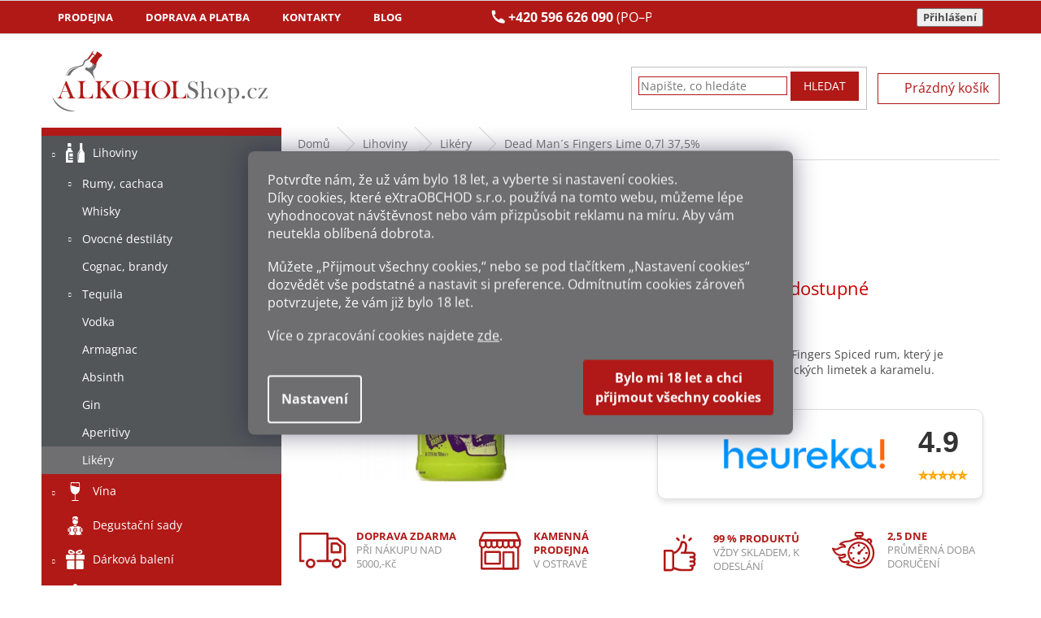

--- FILE ---
content_type: text/html; charset=utf-8
request_url: https://www.alkohol-shop.cz/dead-man-s-fingers-lime-0-7l-37-5/
body_size: 36631
content:
<!doctype html><html lang="cs" dir="ltr" class="header-background-light external-fonts-loaded"><head><meta charset="utf-8" /><meta name="viewport" content="width=device-width,initial-scale=1" /><title>Dead Man´s Fingers Lime 0,7l 37,5% - Alkohol-shop.cz</title><link rel="preconnect" href="https://cdn.myshoptet.com" /><link rel="dns-prefetch" href="https://cdn.myshoptet.com" /><link rel="preload" href="https://cdn.myshoptet.com/prj/dist/master/cms/libs/jquery/jquery-1.11.3.min.js" as="script" /><link href="https://cdn.myshoptet.com/prj/dist/master/cms/templates/frontend_templates/shared/css/font-face/open-sans.css" rel="stylesheet"><link href="https://cdn.myshoptet.com/prj/dist/master/shop/dist/font-shoptet-11.css.62c94c7785ff2cea73b2.css" rel="stylesheet"><script>
dataLayer = [];
dataLayer.push({'shoptet' : {
    "pageId": 5334,
    "pageType": "productDetail",
    "currency": "CZK",
    "currencyInfo": {
        "decimalSeparator": ",",
        "exchangeRate": 1,
        "priceDecimalPlaces": 2,
        "symbol": "K\u010d",
        "symbolLeft": 0,
        "thousandSeparator": " "
    },
    "language": "cs",
    "projectId": 453353,
    "product": {
        "id": 90327,
        "guid": "14296466-8a7f-11ec-a108-ecf4bbd49285",
        "hasVariants": false,
        "codes": [
            {
                "code": "ALKO2094"
            }
        ],
        "code": "ALKO2094",
        "name": "Dead Man\u00b4s Fingers Lime 0,7l 37,5%",
        "appendix": "",
        "weight": 1.5,
        "manufacturer": "Dead Man\u00b4s Fingers",
        "manufacturerGuid": "1EF533411D3A6FDEAFFBDA0BA3DED3EE",
        "currentCategory": "Lihoviny | Lik\u00e9ry",
        "currentCategoryGuid": "80b49be4-85e5-11ec-918d-ecf4bbcda94d",
        "defaultCategory": "Lihoviny | Lik\u00e9ry",
        "defaultCategoryGuid": "80b49be4-85e5-11ec-918d-ecf4bbcda94d",
        "currency": "CZK",
        "priceWithVat": 399
    },
    "cartInfo": {
        "id": null,
        "freeShipping": false,
        "freeShippingFrom": 5000,
        "leftToFreeGift": {
            "formattedPrice": "0 K\u010d",
            "priceLeft": 0
        },
        "freeGift": false,
        "leftToFreeShipping": {
            "priceLeft": 5000,
            "dependOnRegion": 0,
            "formattedPrice": "5 000 K\u010d"
        },
        "discountCoupon": [],
        "getNoBillingShippingPrice": {
            "withoutVat": 0,
            "vat": 0,
            "withVat": 0
        },
        "cartItems": [],
        "taxMode": "ORDINARY"
    },
    "cart": [],
    "customer": {
        "priceRatio": 1,
        "priceListId": 1,
        "groupId": null,
        "registered": false,
        "mainAccount": false
    }
}});
dataLayer.push({'cookie_consent' : {
    "marketing": "denied",
    "analytics": "denied"
}});
document.addEventListener('DOMContentLoaded', function() {
    shoptet.consent.onAccept(function(agreements) {
        if (agreements.length == 0) {
            return;
        }
        dataLayer.push({
            'cookie_consent' : {
                'marketing' : (agreements.includes(shoptet.config.cookiesConsentOptPersonalisation)
                    ? 'granted' : 'denied'),
                'analytics': (agreements.includes(shoptet.config.cookiesConsentOptAnalytics)
                    ? 'granted' : 'denied')
            },
            'event': 'cookie_consent'
        });
    });
});
</script>

<!-- Google Tag Manager -->
<script>(function(w,d,s,l,i){w[l]=w[l]||[];w[l].push({'gtm.start':
new Date().getTime(),event:'gtm.js'});var f=d.getElementsByTagName(s)[0],
j=d.createElement(s),dl=l!='dataLayer'?'&l='+l:'';j.async=true;j.src=
'https://www.googletagmanager.com/gtm.js?id='+i+dl;f.parentNode.insertBefore(j,f);
})(window,document,'script','dataLayer','GTM-KXV2D37');</script>
<!-- End Google Tag Manager -->

<meta property="og:type" content="website"><meta property="og:site_name" content="alkohol-shop.cz"><meta property="og:url" content="https://www.alkohol-shop.cz/dead-man-s-fingers-lime-0-7l-37-5/"><meta property="og:title" content="Dead Man´s Fingers Lime 0,7l 37,5% - Alkohol-shop.cz"><meta name="author" content="Alkohol-shop.cz"><meta name="web_author" content="Shoptet.cz"><meta name="dcterms.rightsHolder" content="www.alkohol-shop.cz"><meta name="robots" content="index,follow"><meta property="og:image" content="https://cdn.myshoptet.com/usr/www.alkohol-shop.cz/user/shop/big/90327-1_90327-dead-man-s-fingers-lime-0-7l-37-5.jpg?6285e4c0"><meta property="og:description" content="Dead Man´s Fingers Lime 0,7l 37,5%. Základ tvoří Dead Man's Fingers Spiced rum, který je obohacen o chuť aromatických limetek a karamelu."><meta name="description" content="Dead Man´s Fingers Lime 0,7l 37,5%. Základ tvoří Dead Man's Fingers Spiced rum, který je obohacen o chuť aromatických limetek a karamelu."><meta property="product:price:amount" content="399"><meta property="product:price:currency" content="CZK"><style>:root {--color-primary: #b11917;--color-primary-h: 1;--color-primary-s: 77%;--color-primary-l: 39%;--color-primary-hover: #b11917;--color-primary-hover-h: 1;--color-primary-hover-s: 77%;--color-primary-hover-l: 39%;--color-secondary: #6f6e70;--color-secondary-h: 270;--color-secondary-s: 1%;--color-secondary-l: 44%;--color-secondary-hover: #6f6e70;--color-secondary-hover-h: 270;--color-secondary-hover-s: 1%;--color-secondary-hover-l: 44%;--color-tertiary: #b11917;--color-tertiary-h: 1;--color-tertiary-s: 77%;--color-tertiary-l: 39%;--color-tertiary-hover: #b11917;--color-tertiary-hover-h: 1;--color-tertiary-hover-s: 77%;--color-tertiary-hover-l: 39%;--color-header-background: #ffffff;--template-font: "Open Sans";--template-headings-font: "Open Sans";--header-background-url: url("[data-uri]");--cookies-notice-background: #1A1937;--cookies-notice-color: #F8FAFB;--cookies-notice-button-hover: #f5f5f5;--cookies-notice-link-hover: #27263f;--templates-update-management-preview-mode-content: "Náhled aktualizací šablony je aktivní pro váš prohlížeč."}</style>
    
    <link href="https://cdn.myshoptet.com/prj/dist/master/shop/dist/main-11.less.fcb4a42d7bd8a71b7ee2.css" rel="stylesheet" />
        
    <script>var shoptet = shoptet || {};</script>
    <script src="https://cdn.myshoptet.com/prj/dist/master/shop/dist/main-3g-header.js.05f199e7fd2450312de2.js"></script>
<!-- User include --><!-- api 473(125) html code header -->

                <style>
                    #order-billing-methods .radio-wrapper[data-guid="44be0859-9b1f-11ed-9510-b8ca3a6063f8"]:not(.cggooglepay), #order-billing-methods .radio-wrapper[data-guid="f04e60d0-d745-11ec-8496-b8ca3a6063f8"]:not(.cgapplepay) {
                        display: none;
                    }
                </style>
                <script type="text/javascript">
                    document.addEventListener('DOMContentLoaded', function() {
                        if (getShoptetDataLayer('pageType') === 'billingAndShipping') {
                            
                try {
                    if (window.ApplePaySession && window.ApplePaySession.canMakePayments()) {
                        document.querySelector('#order-billing-methods .radio-wrapper[data-guid="f04e60d0-d745-11ec-8496-b8ca3a6063f8"]').classList.add('cgapplepay');
                    }
                } catch (err) {} 
            
                            
                const cgBaseCardPaymentMethod = {
                        type: 'CARD',
                        parameters: {
                            allowedAuthMethods: ["PAN_ONLY", "CRYPTOGRAM_3DS"],
                            allowedCardNetworks: [/*"AMEX", "DISCOVER", "INTERAC", "JCB",*/ "MASTERCARD", "VISA"]
                        }
                };
                
                function cgLoadScript(src, callback)
                {
                    var s,
                        r,
                        t;
                    r = false;
                    s = document.createElement('script');
                    s.type = 'text/javascript';
                    s.src = src;
                    s.onload = s.onreadystatechange = function() {
                        if ( !r && (!this.readyState || this.readyState == 'complete') )
                        {
                            r = true;
                            callback();
                        }
                    };
                    t = document.getElementsByTagName('script')[0];
                    t.parentNode.insertBefore(s, t);
                } 
                
                function cgGetGoogleIsReadyToPayRequest() {
                    return Object.assign(
                        {},
                        {
                            apiVersion: 2,
                            apiVersionMinor: 0
                        },
                        {
                            allowedPaymentMethods: [cgBaseCardPaymentMethod]
                        }
                    );
                }

                function onCgGooglePayLoaded() {
                    let paymentsClient = new google.payments.api.PaymentsClient({environment: 'PRODUCTION'});
                    paymentsClient.isReadyToPay(cgGetGoogleIsReadyToPayRequest()).then(function(response) {
                        if (response.result) {
                            document.querySelector('#order-billing-methods .radio-wrapper[data-guid="44be0859-9b1f-11ed-9510-b8ca3a6063f8"]').classList.add('cggooglepay');	 	 	 	 	 
                        }
                    })
                    .catch(function(err) {});
                }
                
                cgLoadScript('https://pay.google.com/gp/p/js/pay.js', onCgGooglePayLoaded);
            
                        }
                    });
                </script> 
                
<!-- service 409(63) html code header -->
<style>
#filters h4{cursor:pointer;}[class~=slider-wrapper],[class~=filter-section]{padding-left:0;}#filters h4{padding-left:13.5pt;}[class~=filter-section],[class~=slider-wrapper]{padding-bottom:0 !important;}#filters h4:before{position:absolute;}#filters h4:before{left:0;}[class~=filter-section],[class~=slider-wrapper]{padding-right:0;}#filters h4{padding-bottom:9pt;}#filters h4{padding-right:13.5pt;}#filters > .slider-wrapper,[class~=slider-wrapper] > div,.filter-sections form,[class~=slider-wrapper][class~=filter-section] > div,.razeni > form{display:none;}#filters h4:before,#filters .otevreny h4:before{content:"\e911";}#filters h4{padding-top:9pt;}[class~=filter-section],[class~=slider-wrapper]{padding-top:0 !important;}[class~=filter-section]{border-top-width:0 !important;}[class~=filter-section]{border-top-style:none !important;}[class~=filter-section]{border-top-color:currentColor !important;}#filters .otevreny h4:before,#filters h4:before{font-family:shoptet;}#filters h4{position:relative;}#filters h4{margin-left:0 !important;}[class~=filter-section]{border-image:none !important;}#filters h4{margin-bottom:0 !important;}#filters h4{margin-right:0 !important;}#filters h4{margin-top:0 !important;}#filters h4{border-top-width:.0625pc;}#filters h4{border-top-style:solid;}#filters h4{border-top-color:#e0e0e0;}[class~=slider-wrapper]{max-width:none;}[class~=otevreny] form,.slider-wrapper.otevreny > div,[class~=slider-wrapper][class~=otevreny] > div,.otevreny form{display:block;}#filters h4{border-image:none;}[class~=param-filter-top]{margin-bottom:.9375pc;}[class~=otevreny] form{margin-bottom:15pt;}[class~=slider-wrapper]{color:inherit;}#filters .otevreny h4:before{-webkit-transform:rotate(180deg);}[class~=slider-wrapper],#filters h4:before{background:none;}#filters h4:before{-webkit-transform:rotate(90deg);}#filters h4:before{-moz-transform:rotate(90deg);}[class~=param-filter-top] form{display:block !important;}#filters h4:before{-o-transform:rotate(90deg);}#filters h4:before{-ms-transform:rotate(90deg);}#filters h4:before{transform:rotate(90deg);}#filters h4:before{font-size:.104166667in;}#filters .otevreny h4:before{-moz-transform:rotate(180deg);}#filters .otevreny h4:before{-o-transform:rotate(180deg);}#filters h4:before{top:36%;}#filters .otevreny h4:before{-ms-transform:rotate(180deg);}#filters h4:before{height:auto;}#filters h4:before{width:auto;}#filters .otevreny h4:before{transform:rotate(180deg);}
@media screen and (max-width: 767px) {
.param-filter-top{padding-top: 15px;}
}
#content .filters-wrapper > div:first-of-type, #footer .filters-wrapper > div:first-of-type {text-align: left;}
.template-11.one-column-body .content .filter-sections{padding-top: 15px; padding-bottom: 15px;}
</style>
<!-- project html code header -->
<link rel="stylesheet" href="https://cdn.jsdelivr.net/npm/swiper@11/swiper-bundle.min.css"/>
<link href="/user/documents/style.css?v=4" rel="stylesheet" />
<script src="https://ajax.googleapis.com/ajax/libs/jquery/3.5.1/jquery.min.js"></script>
<script src="/user/documents/script.js?v=3" type="text/javascript"></script>
<!-- do console v prohlížeči shoptet.cookie.create('debugTimestamp', 1, {days: 10}); -->
<link rel="stylesheet" href="/user/documents/msimoncic/style.css?v=1.06">

<style>
.duplicated-related-products .btn-conversion.add-to-cart-button{background:#b11917;color:#fff;border-radius:0!important;border:none;padding:7px 14px;font-size:14px;width:100%;max-width:180px;cursor:pointer;transition:.2s}.duplicated-related-products .btn-conversion.add-to-cart-button:hover{background:#333;color:#fff}.duplicated-related-products a.btn-primary{background:#333;color:#fff;border-radius:0!important;border:none;padding:7px 14px;font-size:14px;width:100%;max-width:180px;text-align:center;display:inline-block;text-decoration:none;cursor:pointer}.duplicated-related-products .btn-sm{border-radius:0!important}

.duplicated-related-products .cart-related-product {
    background: #fff;
    padding: 12px 10px;
    border: 1px solid #eee;
    border-radius: 6px;
    max-width: 260px;
    margin: 0 auto;
    display: flex;
    flex-direction: column;
    align-items: center;
    gap: 10px;
    box-sizing: border-box;
    text-align: center;
}

.duplicated-related-products .cart-related-availability {
text-align: center;
}

.cart-related-product .cart-related-info {
        align-items: center;
        display: flex;
        padding-right: 10px;
        text-align: left;
        width: 80%;
        flex-direction: column;
        gap: 18px;
        text-align: center;
    }

.duplicated-related-products .cart-related-img {
    width: 100%;
    max-width: 220px;
}

.duplicated-related-products .cart-related-img img {
    width: 100%;
    height: auto;
    border-radius: 4px;
    display: block;
}

.duplicated-related-products .cart-related-name {
    font-size: 13px;
    font-weight: 600;
    color: #000;
    text-decoration: none;
    line-height: 1.3;
    min-height: 115px;
}

.duplicated-related-products .cart-related-availability {
    font-size: 13px;
    color: #009901;
}

.duplicated-related-products .price-final {
    font-size: 16px;
    font-weight: bold;
    color: #000;
}

.duplicated-related-products .cart-related-button {
    display: flex;
    flex-direction: column;
    width: 100%;
    align-items: center;
}

.duplicated-related-products .btn {
    display: inline-block;
    background-color: #000;
    color: #fff;
    padding: 7px 14px;
    font-size: 14px;
    border-radius: 4px;
    text-decoration: none;
    cursor: pointer;
    transition: background-color 0.2s ease;
    width: 100%;
    max-width: 180px;
}

.duplicated-related-products .btn:hover {
    background-color: #333;
}

/* Swiper styling */
.swiper {
    padding-bottom: 40px;
}

.swiper-button-prev,
.swiper-button-next {
    color: #333;
}

@media(max-width:599px){.duplicated-related-products .swiper-slide{width:auto!important;display:flex;justify-content:center}.duplicated-related-products .cart-related-product{max-width:140px!important;padding:8px;gap:6px;border-radius:5px}.duplicated-related-products .cart-related-img{max-width:120px}.duplicated-related-products .cart-related-name,.duplicated-related-products .cart-related-availability{font-size:11px}.duplicated-related-products .price-final{font-size:13px}.duplicated-related-products .btn{font-size:12px;padding:5px 10px;max-width:100%}.cart-related-product .cart-related-info{width:100%;gap:8px;padding-right:0}.swiper{padding-bottom:25px}}
.swiper-button-prev, .swiper-button-next {
    color: #333;
    scale: 0.6;
    margin-top: -50px;
}


</style>


<style>

  /* KOŠÍK ZVIDITELNĚNÍ MENU LOGA HLAVIČKY + POSUN */
@media (max-width: 767px) {
    ol.cart-header {
        position: absolute;
        margin-top: -19px;
    }

.co-box.co-delivery-method h4.order-icon.order-delivery {
    position: relative;
    margin-top: 50px;
}

.co-box.co-contact-information h4 {
    margin-top: 50px; 
}

.cart-header.step-0 {
    margin-top: -39px !important;
}


.ordering-process .responsive-tools>a[data-target=navigation] {
    position: absolute;
}

    .cart-table tr {
        padding-top: 70px;
    }
    
    .site-name {
        display: block !important;
        visibility: visible !important;
        opacity: 1 !important;
    }
}
</style>

<style>

  /* DOPRAVA MOBIL EDIT */
@media (max-width: 600px) {
    #order-shipping-methods .radio-wrapper label {
        display: flex;
        flex-direction: row;
        align-items: center;
        justify-content: space-between;
        gap: 8px;
        padding: 10px;
        border-bottom: 1px solid #ddd;
    }

    #order-shipping-methods .payment-info {
        flex: 1;
        min-width: 150px;
        padding-left: 15px;
        font-size: 10pt;
    }

    #order-shipping-methods .payment-logo {
        flex: 0 0 50px;
        display: flex;
        justify-content: center;
    }

    #order-shipping-methods .payment-logo img {
        max-height: 35px;
        max-width: 60px;
        object-fit: contain;
    }

    #order-shipping-methods .payment-shipping-price {
        flex: 0 0 auto;
        font-weight: bold;
        text-align: right;
        white-space: nowrap;
    }

    #order-shipping-methods .question-tooltip {
        display: inline-flex;
        align-items: center;
        justify-content: center;
        width: 18px;
        height: 18px;
        font-size: 12px;
        margin-left: 5px;
    }
}
</style>

<style>
  
  /* PLATBY MOBIL EDIT */


@media (max-width: 600px) {
    #order-billing-methods .radio-wrapper label {
        display: flex;
        flex-direction: row;
        align-items: center;
        justify-content: space-between;
        gap: 8px;
        padding: 10px;
        border-bottom: 1px solid #ddd;
    }

    #order-billing-methods .payment-info {
        flex: 1;
        min-width: 150px;
        padding-left: 15px;
        font-size: 10pt;
    }

    #order-billing-methods .payment-logo {
        flex: 0 0 50px;
        display: flex;
        justify-content: center;
    }

    #order-billing-methods .payment-logo img {
        max-height: 35px;
        max-width: 70px;
        object-fit: contain;
    }

    #order-billing-methods .payment-shipping-price {
        flex: 0 0 auto;
        font-weight: bold;
        text-align: right;
        white-space: nowrap;
    }

    #order-billing-methods .question-tooltip {
        display: inline-flex;
        align-items: center;
        justify-content: center;
        width: 18px;
        height: 18px;
        font-size: 12px;
        margin-left: 5px;
    }
}
</style>


<style>
.tableres {width:auto;overflow-y:auto;}
.tableres .tableres_in {width:800px;}
.carousel, .carousel-inner {overflow: hidden;}
.site-msg.information {
    position: relative;
    z-index: 10;
    top: 0px;
    left: 0px;
    width: 100%;
    min-width: 100%;
    text-align: center;
    opacity: 0.9;
    box-shadow: 0 5px 10px rgb(0 0 0 / 16%);
}
.site-msg {
    background-color: #000000;}
</style>



<!-- /User include --><link rel="shortcut icon" href="/favicon.png" type="image/x-icon" /><link rel="canonical" href="https://www.alkohol-shop.cz/dead-man-s-fingers-lime-0-7l-37-5/" />    <script>
        var _hwq = _hwq || [];
        _hwq.push(['setKey', 'B368BC6CBC1D18E0C2C174FB2B673369']);
        _hwq.push(['setTopPos', '80']);
        _hwq.push(['showWidget', '22']);
        (function() {
            var ho = document.createElement('script');
            ho.src = 'https://cz.im9.cz/direct/i/gjs.php?n=wdgt&sak=B368BC6CBC1D18E0C2C174FB2B673369';
            var s = document.getElementsByTagName('script')[0]; s.parentNode.insertBefore(ho, s);
        })();
    </script>
<script>!function(){var t={9196:function(){!function(){var t=/\[object (Boolean|Number|String|Function|Array|Date|RegExp)\]/;function r(r){return null==r?String(r):(r=t.exec(Object.prototype.toString.call(Object(r))))?r[1].toLowerCase():"object"}function n(t,r){return Object.prototype.hasOwnProperty.call(Object(t),r)}function e(t){if(!t||"object"!=r(t)||t.nodeType||t==t.window)return!1;try{if(t.constructor&&!n(t,"constructor")&&!n(t.constructor.prototype,"isPrototypeOf"))return!1}catch(t){return!1}for(var e in t);return void 0===e||n(t,e)}function o(t,r,n){this.b=t,this.f=r||function(){},this.d=!1,this.a={},this.c=[],this.e=function(t){return{set:function(r,n){u(c(r,n),t.a)},get:function(r){return t.get(r)}}}(this),i(this,t,!n);var e=t.push,o=this;t.push=function(){var r=[].slice.call(arguments,0),n=e.apply(t,r);return i(o,r),n}}function i(t,n,o){for(t.c.push.apply(t.c,n);!1===t.d&&0<t.c.length;){if("array"==r(n=t.c.shift()))t:{var i=n,a=t.a;if("string"==r(i[0])){for(var f=i[0].split("."),s=f.pop(),p=(i=i.slice(1),0);p<f.length;p++){if(void 0===a[f[p]])break t;a=a[f[p]]}try{a[s].apply(a,i)}catch(t){}}}else if("function"==typeof n)try{n.call(t.e)}catch(t){}else{if(!e(n))continue;for(var l in n)u(c(l,n[l]),t.a)}o||(t.d=!0,t.f(t.a,n),t.d=!1)}}function c(t,r){for(var n={},e=n,o=t.split("."),i=0;i<o.length-1;i++)e=e[o[i]]={};return e[o[o.length-1]]=r,n}function u(t,o){for(var i in t)if(n(t,i)){var c=t[i];"array"==r(c)?("array"==r(o[i])||(o[i]=[]),u(c,o[i])):e(c)?(e(o[i])||(o[i]={}),u(c,o[i])):o[i]=c}}window.DataLayerHelper=o,o.prototype.get=function(t){var r=this.a;t=t.split(".");for(var n=0;n<t.length;n++){if(void 0===r[t[n]])return;r=r[t[n]]}return r},o.prototype.flatten=function(){this.b.splice(0,this.b.length),this.b[0]={},u(this.a,this.b[0])}}()}},r={};function n(e){var o=r[e];if(void 0!==o)return o.exports;var i=r[e]={exports:{}};return t[e](i,i.exports,n),i.exports}n.n=function(t){var r=t&&t.__esModule?function(){return t.default}:function(){return t};return n.d(r,{a:r}),r},n.d=function(t,r){for(var e in r)n.o(r,e)&&!n.o(t,e)&&Object.defineProperty(t,e,{enumerable:!0,get:r[e]})},n.o=function(t,r){return Object.prototype.hasOwnProperty.call(t,r)},function(){"use strict";n(9196)}()}();</script>    <!-- Global site tag (gtag.js) - Google Analytics -->
    <script async src="https://www.googletagmanager.com/gtag/js?id=G-4KED4ZZHYS"></script>
    <script>
        
        window.dataLayer = window.dataLayer || [];
        function gtag(){dataLayer.push(arguments);}
        

                    console.debug('default consent data');

            gtag('consent', 'default', {"ad_storage":"denied","analytics_storage":"denied","ad_user_data":"denied","ad_personalization":"denied","wait_for_update":500});
            dataLayer.push({
                'event': 'default_consent'
            });
        
        gtag('js', new Date());

                gtag('config', 'UA-57218443-1', { 'groups': "UA" });
        
                gtag('config', 'G-4KED4ZZHYS', {"groups":"GA4","send_page_view":false,"content_group":"productDetail","currency":"CZK","page_language":"cs"});
        
                gtag('config', 'AW-956933411', {"allow_enhanced_conversions":true});
        
        
        
        
        
                    gtag('event', 'page_view', {"send_to":"GA4","page_language":"cs","content_group":"productDetail","currency":"CZK"});
        
                gtag('set', 'currency', 'CZK');

        gtag('event', 'view_item', {
            "send_to": "UA",
            "items": [
                {
                    "id": "ALKO2094",
                    "name": "Dead Man\u00b4s Fingers Lime 0,7l 37,5%",
                    "category": "Lihoviny \/ Lik\u00e9ry",
                                        "brand": "Dead Man\u00b4s Fingers",
                                                            "price": 329.75
                }
            ]
        });
        
        
        
        
        
                    gtag('event', 'view_item', {"send_to":"GA4","page_language":"cs","content_group":"productDetail","value":329.75,"currency":"CZK","items":[{"item_id":"ALKO2094","item_name":"Dead Man\u00b4s Fingers Lime 0,7l 37,5%","item_brand":"Dead Man\u00b4s Fingers","item_category":"Lihoviny","item_category2":"Lik\u00e9ry","price":329.75,"quantity":1,"index":0}]});
        
        
        
        
        
        
        
        document.addEventListener('DOMContentLoaded', function() {
            if (typeof shoptet.tracking !== 'undefined') {
                for (var id in shoptet.tracking.bannersList) {
                    gtag('event', 'view_promotion', {
                        "send_to": "UA",
                        "promotions": [
                            {
                                "id": shoptet.tracking.bannersList[id].id,
                                "name": shoptet.tracking.bannersList[id].name,
                                "position": shoptet.tracking.bannersList[id].position
                            }
                        ]
                    });
                }
            }

            shoptet.consent.onAccept(function(agreements) {
                if (agreements.length !== 0) {
                    console.debug('gtag consent accept');
                    var gtagConsentPayload =  {
                        'ad_storage': agreements.includes(shoptet.config.cookiesConsentOptPersonalisation)
                            ? 'granted' : 'denied',
                        'analytics_storage': agreements.includes(shoptet.config.cookiesConsentOptAnalytics)
                            ? 'granted' : 'denied',
                                                                                                'ad_user_data': agreements.includes(shoptet.config.cookiesConsentOptPersonalisation)
                            ? 'granted' : 'denied',
                        'ad_personalization': agreements.includes(shoptet.config.cookiesConsentOptPersonalisation)
                            ? 'granted' : 'denied',
                        };
                    console.debug('update consent data', gtagConsentPayload);
                    gtag('consent', 'update', gtagConsentPayload);
                    dataLayer.push(
                        { 'event': 'update_consent' }
                    );
                }
            });
        });
    </script>
<!-- Start Srovname.cz Pixel -->
<script type="text/plain" data-cookiecategory="analytics">
    !(function (e, n, t, a, s, o, r) {
        e[a] ||
        (((s = e[a] = function () {
            s.process ? s.process.apply(s, arguments) : s.queue.push(arguments);
        }).queue = []),
            ((o = n.createElement(t)).async = 1),
            (o.src = "https://tracking.srovname.cz/srovnamepixel.js"),
            (o.dataset.srv9 = "1"),
            (r = n.getElementsByTagName(t)[0]).parentNode.insertBefore(o, r));
    })(window, document, "script", "srovname");
    srovname("init", "6e622a87482f33120ef06688cf63b627");
</script>
<!-- End Srovname.cz Pixel -->
<script>
    (function(t, r, a, c, k, i, n, g) { t['ROIDataObject'] = k;
    t[k]=t[k]||function(){ (t[k].q=t[k].q||[]).push(arguments) },t[k].c=i;n=r.createElement(a),
    g=r.getElementsByTagName(a)[0];n.async=1;n.src=c;g.parentNode.insertBefore(n,g)
    })(window, document, 'script', '//www.heureka.cz/ocm/sdk.js?source=shoptet&version=2&page=product_detail', 'heureka', 'cz');

    heureka('set_user_consent', 0);
</script>
</head><body class="desktop id-5334 in-likery template-11 type-product type-detail multiple-columns-body columns-mobile-2 columns-3 ums_forms_redesign--off ums_a11y_category_page--on ums_discussion_rating_forms--off ums_flags_display_unification--on ums_a11y_login--on mobile-header-version-0"><noscript>
    <style>
        #header {
            padding-top: 0;
            position: relative !important;
            top: 0;
        }
        .header-navigation {
            position: relative !important;
        }
        .overall-wrapper {
            margin: 0 !important;
        }
        body:not(.ready) {
            visibility: visible !important;
        }
    </style>
    <div class="no-javascript">
        <div class="no-javascript__title">Musíte změnit nastavení vašeho prohlížeče</div>
        <div class="no-javascript__text">Podívejte se na: <a href="https://www.google.com/support/bin/answer.py?answer=23852">Jak povolit JavaScript ve vašem prohlížeči</a>.</div>
        <div class="no-javascript__text">Pokud používáte software na blokování reklam, může být nutné povolit JavaScript z této stránky.</div>
        <div class="no-javascript__text">Děkujeme.</div>
    </div>
</noscript>

        <div id="fb-root"></div>
        <script>
            window.fbAsyncInit = function() {
                FB.init({
//                    appId            : 'your-app-id',
                    autoLogAppEvents : true,
                    xfbml            : true,
                    version          : 'v19.0'
                });
            };
        </script>
        <script async defer crossorigin="anonymous" src="https://connect.facebook.net/cs_CZ/sdk.js"></script>
<!-- Google Tag Manager (noscript) -->
<noscript><iframe src="https://www.googletagmanager.com/ns.html?id=GTM-KXV2D37"
height="0" width="0" style="display:none;visibility:hidden"></iframe></noscript>
<!-- End Google Tag Manager (noscript) -->

    <div class="siteCookies siteCookies--center siteCookies--dark js-siteCookies" role="dialog" data-testid="cookiesPopup" data-nosnippet>
        <div class="siteCookies__form">
            <div class="siteCookies__content">
                <div class="siteCookies__text">
                    <div id="c-ttl" role="heading" aria-level="2">Potvrďte nám​​, že už vám bylo 18 let, a vyberte si nastavení cookies.</div>
<div id="c-txt">
<p>Díky cookies, které<span> eXtraOBCHOD s.r.o.</span><span> </span>používá na tomto webu, můžeme lépe vyhodnocovat návštěvnost nebo vám přizpůsobit reklamu na míru. Aby vám neutekla oblíbená dobrota.</p>
<p>Můžete „Přijmout všechny cookies,“ nebo se pod tlačítkem „Nastavení cookies“ dozvědět vše podstatné a nastavit si preference. Odmítnutím cookies zároveň potvrzujete, že vám již<span> </span><span>bylo 18 let</span>.</p>
<p>Více o zpracování cookies najdete <a href="/bezpecne-nakupovani/informace-o-souborech-cookies/" target="_blank" _blank="" rel="\ noopener noreferrer" noreferrer="">zde</a>.</p>
</div>
                </div>
                <p class="siteCookies__links">
                    <button class="siteCookies__link js-cookies-settings" aria-label="Nastavení cookies" data-testid="cookiesSettings">Nastavení</button>
                </p>
            </div>
            <div class="siteCookies__buttonWrap">
                                <button class="siteCookies__button js-cookiesConsentSubmit" value="all" aria-label="Přijmout cookies" data-testid="buttonCookiesAccept">Souhlasím</button>
            </div>
        </div>
        <script>
            document.addEventListener("DOMContentLoaded", () => {
                const siteCookies = document.querySelector('.js-siteCookies');
                document.addEventListener("scroll", shoptet.common.throttle(() => {
                    const st = document.documentElement.scrollTop;
                    if (st > 1) {
                        siteCookies.classList.add('siteCookies--scrolled');
                    } else {
                        siteCookies.classList.remove('siteCookies--scrolled');
                    }
                }, 100));
            });
        </script>
    </div>
<a href="#content" class="skip-link sr-only">Přejít na obsah</a><div class="overall-wrapper"><div class="user-action"><div class="container">
    <div class="user-action-in">
                    <div id="login" class="user-action-login popup-widget login-widget" role="dialog" aria-labelledby="loginHeading">
        <div class="popup-widget-inner">
                            <h2 id="loginHeading">Přihlášení k vašemu účtu</h2><div id="customerLogin"><form action="/action/Customer/Login/" method="post" id="formLoginIncluded" class="csrf-enabled formLogin" data-testid="formLogin"><input type="hidden" name="referer" value="" /><div class="form-group"><div class="input-wrapper email js-validated-element-wrapper no-label"><input type="email" name="email" class="form-control" autofocus placeholder="E-mailová adresa (např. jan@novak.cz)" data-testid="inputEmail" autocomplete="email" required /></div></div><div class="form-group"><div class="input-wrapper password js-validated-element-wrapper no-label"><input type="password" name="password" class="form-control" placeholder="Heslo" data-testid="inputPassword" autocomplete="current-password" required /><span class="no-display">Nemůžete vyplnit toto pole</span><input type="text" name="surname" value="" class="no-display" /></div></div><div class="form-group"><div class="login-wrapper"><button type="submit" class="btn btn-secondary btn-text btn-login" data-testid="buttonSubmit">Přihlásit se</button><div class="password-helper"><a href="/registrace/" data-testid="signup" rel="nofollow">Nová registrace</a><a href="/klient/zapomenute-heslo/" rel="nofollow">Zapomenuté heslo</a></div></div></div><div class="social-login-buttons"><div class="social-login-buttons-divider"><span>nebo</span></div><div class="form-group"><a href="/action/Social/login/?provider=Seznam" class="login-btn seznam" rel="nofollow"><span class="login-seznam-icon"></span><strong>Přihlásit se přes Seznam</strong></a></div></div></form>
</div>                    </div>
    </div>

                            <div id="cart-widget" class="user-action-cart popup-widget cart-widget loader-wrapper" data-testid="popupCartWidget" role="dialog" aria-hidden="true">
    <div class="popup-widget-inner cart-widget-inner place-cart-here">
        <div class="loader-overlay">
            <div class="loader"></div>
        </div>
    </div>

    <div class="cart-widget-button">
        <a href="/kosik/" class="btn btn-conversion" id="continue-order-button" rel="nofollow" data-testid="buttonNextStep">Pokračovat do košíku</a>
    </div>
</div>
            </div>
</div>
</div><div class="top-navigation-bar" data-testid="topNavigationBar">

    <div class="container">

        <div class="top-navigation-contacts">
            <strong>Zákaznická podpora:</strong><a href="tel:+420596626090" class="project-phone" aria-label="Zavolat na +420596626090" data-testid="contactboxPhone"><span>+420 596 626 090</span></a><a href="mailto:info@alkohol-shop.cz" class="project-email" data-testid="contactboxEmail"><span>info@alkohol-shop.cz</span></a>        </div>

                            <div class="top-navigation-menu">
                <div class="top-navigation-menu-trigger"></div>
                <ul class="top-navigation-bar-menu">
                                            <li class="top-navigation-menu-item-27">
                            <a href="/prodejna/">Prodejna</a>
                        </li>
                                            <li class="top-navigation-menu-item-5253">
                            <a href="/doprava-a-platba/">Doprava a platba</a>
                        </li>
                                            <li class="top-navigation-menu-item-29">
                            <a href="/kontakty/">Kontakty</a>
                        </li>
                                            <li class="top-navigation-menu-item-2790">
                            <a href="/blog/">Blog</a>
                        </li>
                                    </ul>
                <ul class="top-navigation-bar-menu-helper"></ul>
            </div>
        
        <div class="top-navigation-tools">
            <div class="responsive-tools">
                <a href="#" class="toggle-window" data-target="search" aria-label="Hledat" data-testid="linkSearchIcon"></a>
                                                            <a href="#" class="toggle-window" data-target="login"></a>
                                                    <a href="#" class="toggle-window" data-target="navigation" aria-label="Menu" data-testid="hamburgerMenu"></a>
            </div>
                        <button class="top-nav-button top-nav-button-login toggle-window" type="button" data-target="login" aria-haspopup="dialog" aria-controls="login" aria-expanded="false" data-testid="signin"><span>Přihlášení</span></button>        </div>

    </div>

</div>
<header id="header"><div class="container navigation-wrapper">
    <div class="header-top">
        <div class="site-name-wrapper">
            <div class="site-name"><a href="/" data-testid="linkWebsiteLogo"><img src="https://cdn.myshoptet.com/usr/www.alkohol-shop.cz/user/logos/logo_as.png" alt="Alkohol-shop.cz" fetchpriority="low" /></a></div>        </div>
        <div class="search" itemscope itemtype="https://schema.org/WebSite">
            <meta itemprop="headline" content="Likéry"/><meta itemprop="url" content="https://www.alkohol-shop.cz"/><meta itemprop="text" content="Dead Man´s Fingers Lime 0,7l 37,5%. Základ tvoří Dead Man&amp;#039;s Fingers Spiced rum, který je obohacen o chuť aromatických limetek a karamelu."/>            <form action="/action/ProductSearch/prepareString/" method="post"
    id="formSearchForm" class="search-form compact-form js-search-main"
    itemprop="potentialAction" itemscope itemtype="https://schema.org/SearchAction" data-testid="searchForm">
    <fieldset>
        <meta itemprop="target"
            content="https://www.alkohol-shop.cz/vyhledavani/?string={string}"/>
        <input type="hidden" name="language" value="cs"/>
        
            
<input
    type="search"
    name="string"
        class="query-input form-control search-input js-search-input"
    placeholder="Napište, co hledáte"
    autocomplete="off"
    required
    itemprop="query-input"
    aria-label="Vyhledávání"
    data-testid="searchInput"
>
            <button type="submit" class="btn btn-default" data-testid="searchBtn">Hledat</button>
        
    </fieldset>
</form>
        </div>
        <div class="navigation-buttons">
                
    <a href="/kosik/" class="btn btn-icon toggle-window cart-count" data-target="cart" data-hover="true" data-redirect="true" data-testid="headerCart" rel="nofollow" aria-haspopup="dialog" aria-expanded="false" aria-controls="cart-widget">
        
                <span class="sr-only">Nákupní košík</span>
        
            <span class="cart-price visible-lg-inline-block" data-testid="headerCartPrice">
                                    Prázdný košík                            </span>
        
    
            </a>
        </div>
    </div>
    <nav id="navigation" aria-label="Hlavní menu" data-collapsible="true"><div class="navigation-in menu"><ul class="menu-level-1" role="menubar" data-testid="headerMenuItems"><li class="appended-category menu-item-5736 ext" role="none"><a href="/lihoviny/"><b>Lihoviny</b><span class="submenu-arrow" role="menuitem"></span></a><ul class="menu-level-2 menu-level-2-appended" role="menu"><li class="menu-item-5283" role="none"><a href="/rumy-cachaca/" data-testid="headerMenuItem" role="menuitem"><span>Rumy, cachaca</span></a></li><li class="menu-item-5316" role="none"><a href="/whisky/" data-testid="headerMenuItem" role="menuitem"><span>Whisky</span></a></li><li class="menu-item-5493" role="none"><a href="/ovocne-destilaty/" data-testid="headerMenuItem" role="menuitem"><span>Ovocné destiláty</span></a></li><li class="menu-item-5265" role="none"><a href="/cognac-brandy/" data-testid="headerMenuItem" role="menuitem"><span>Cognac, brandy</span></a></li><li class="menu-item-5553" role="none"><a href="/tequila/" data-testid="headerMenuItem" role="menuitem"><span>Tequila</span></a></li><li class="menu-item-5478" role="none"><a href="/vodka/" data-testid="headerMenuItem" role="menuitem"><span>Vodka</span></a></li><li class="menu-item-5259" role="none"><a href="/armagnac/" data-testid="headerMenuItem" role="menuitem"><span>Armagnac</span></a></li><li class="menu-item-5304" role="none"><a href="/absinth/" data-testid="headerMenuItem" role="menuitem"><span>Absinth</span></a></li><li class="menu-item-5331" role="none"><a href="/gin/" data-testid="headerMenuItem" role="menuitem"><span>Gin</span></a></li><li class="menu-item-5514" role="none"><a href="/aperitivy/" data-testid="headerMenuItem" role="menuitem"><span>Aperitivy</span></a></li><li class="menu-item-5334" role="none"><a href="/likery/" data-testid="headerMenuItem" role="menuitem"><span>Likéry</span></a></li></ul></li><li class="appended-category menu-item-5271 ext" role="none"><a href="/vina/"><b>Vína</b><span class="submenu-arrow" role="menuitem"></span></a><ul class="menu-level-2 menu-level-2-appended" role="menu"><li class="menu-item-5394" role="none"><a href="/sampanska-vina-a-sekty/" data-testid="headerMenuItem" role="menuitem"><span>Šampaňská vína a sekty</span></a></li><li class="menu-item-5568" role="none"><a href="/fortifikovana-vina/" data-testid="headerMenuItem" role="menuitem"><span>Fortifikovaná vína</span></a></li><li class="menu-item-5985" role="none"><a href="/ostatni-vina/" data-testid="headerMenuItem" role="menuitem"><span>Tichá vína a ostatní</span></a></li></ul></li><li class="appended-category menu-item-5685" role="none"><a href="/degustacni-sady-a-adventni-kalendare/"><b>Degustační sady</b></a></li><li class="appended-category menu-item-5328 ext" role="none"><a href="/darkova-baleni/"><b>Dárková balení</b><span class="submenu-arrow" role="menuitem"></span></a><ul class="menu-level-2 menu-level-2-appended" role="menu"><li class="menu-item-5355" role="none"><a href="/pleskacky/" data-testid="headerMenuItem" role="menuitem"><span>Pleskačky</span></a></li><li class="menu-item-5376" role="none"><a href="/darkove-poukazy/" data-testid="headerMenuItem" role="menuitem"><span>Dárkové poukazy</span></a></li><li class="menu-item-5358" role="none"><a href="/darkove-kanystry/" data-testid="headerMenuItem" role="menuitem"><span>Dárkové kanystry</span></a></li></ul></li><li class="appended-category menu-item-5574" role="none"><a href="/akcni-zbozi/"><b>Akční zboží</b></a></li><li class="appended-category menu-item-5739 ext" role="none"><a href="/maxi-lahve-a-miniaturky/"><b>Maxi láhve a miniaturky</b><span class="submenu-arrow" role="menuitem"></span></a><ul class="menu-level-2 menu-level-2-appended" role="menu"><li class="menu-item-5523" role="none"><a href="/maxi-lahve/" data-testid="headerMenuItem" role="menuitem"><span>Maxi láhve</span></a></li><li class="menu-item-5367" role="none"><a href="/miniaturky/" data-testid="headerMenuItem" role="menuitem"><span>Miniaturky</span></a></li></ul></li><li class="appended-category menu-item-5625" role="none"><a href="/investicni-lahve/"><b>Investiční alkohol</b></a></li><li class="appended-category menu-item-6042" role="none"><a href="/koktejly/"><b>Koktejly</b></a></li><li class="appended-category menu-item-6105" role="none"><a href="/piva-a-cidery/"><b>Piva a cidery</b></a></li><li class="appended-category menu-item-5361 ext" role="none"><a href="/kanystr-bary/"><b>Kanystr bary</b><span class="submenu-arrow" role="menuitem"></span></a><ul class="menu-level-2 menu-level-2-appended" role="menu"><li class="menu-item-5364" role="none"><a href="/hasicak-bary/" data-testid="headerMenuItem" role="menuitem"><span>Hasičák bary</span></a></li></ul></li><li class="appended-category menu-item-5598 ext" role="none"><a href="/pochutiny/"><b>Pochutiny</b><span class="submenu-arrow" role="menuitem"></span></a><ul class="menu-level-2 menu-level-2-appended" role="menu"><li class="menu-item-5280" role="none"><a href="/kava/" data-testid="headerMenuItem" role="menuitem"><span>Káva</span></a></li><li class="menu-item-5751" role="none"><a href="/cokolada/" data-testid="headerMenuItem" role="menuitem"><span>Čokoláda</span></a></li><li class="menu-item-6102" role="none"><a href="/jedly-hmyz/" data-testid="headerMenuItem" role="menuitem"><span>Jedlý hmyz</span></a></li></ul></li><li class="appended-category menu-item-5349" role="none"><a href="/doutniky/"><b>Doutníky</b></a></li><li class="appended-category menu-item-5688 ext" role="none"><a href="/barmanske-potreby/"><b>Barmanské potřeby</b><span class="submenu-arrow" role="menuitem"></span></a><ul class="menu-level-2 menu-level-2-appended" role="menu"><li class="menu-item-5595" role="none"><a href="/nealko-prisady/" data-testid="headerMenuItem" role="menuitem"><span>Nealko přísady</span></a></li><li class="menu-item-5703" role="none"><a href="/nalevatka-strainery/" data-testid="headerMenuItem" role="menuitem"><span>Nalévátka a strainery</span></a></li><li class="menu-item-5691" role="none"><a href="/led-a-citron/" data-testid="headerMenuItem" role="menuitem"><span>Led a citrón</span></a></li><li class="menu-item-5694" role="none"><a href="/shakery--muddlery--noze/" data-testid="headerMenuItem" role="menuitem"><span>Shakery, muddlery, nože</span></a></li><li class="menu-item-5697" role="none"><a href="/barmanske-kufry-a-sady/" data-testid="headerMenuItem" role="menuitem"><span>Barmanské kufry a sady</span></a></li><li class="menu-item-5700" role="none"><a href="/prislusenstvi-k-vinu/" data-testid="headerMenuItem" role="menuitem"><span>Příslušenství k vínu</span></a></li><li class="menu-item-5709" role="none"><a href="/flair--barmanske-potreby/" data-testid="headerMenuItem" role="menuitem"><span>Flair, barmanské potřeby</span></a></li></ul></li><li class="appended-category menu-item-6012" role="none"><a href="/alkohol-testery/"><b>Alkohol testery</b></a></li><li class="appended-category menu-item-6045" role="none"><a href="/sklo/"><b>Degustační skleničky</b></a></li><li class="appended-category menu-item-6108" role="none"><a href="/nealko-vina-a-destilaty/"><b>Nealko vína a destiláty</b></a></li></ul></div><span class="navigation-close"></span></nav><div class="menu-helper" data-testid="hamburgerMenu"><span>Více</span></div>
</div></header><!-- / header -->


                    <div class="container breadcrumbs-wrapper">
            <div class="breadcrumbs" itemscope itemtype="https://schema.org/BreadcrumbList">
                                                                            <span id="navigation-first" data-basetitle="Alkohol-shop.cz" itemprop="itemListElement" itemscope itemtype="https://schema.org/ListItem">
                <a href="/" itemprop="item" ><span itemprop="name">Domů</span></a>
                <span class="navigation-bullet">/</span>
                <meta itemprop="position" content="1" />
            </span>
                                <span id="navigation-1" itemprop="itemListElement" itemscope itemtype="https://schema.org/ListItem">
                <a href="/lihoviny/" itemprop="item" data-testid="breadcrumbsSecondLevel"><span itemprop="name">Lihoviny</span></a>
                <span class="navigation-bullet">/</span>
                <meta itemprop="position" content="2" />
            </span>
                                <span id="navigation-2" itemprop="itemListElement" itemscope itemtype="https://schema.org/ListItem">
                <a href="/likery/" itemprop="item" data-testid="breadcrumbsSecondLevel"><span itemprop="name">Likéry</span></a>
                <span class="navigation-bullet">/</span>
                <meta itemprop="position" content="3" />
            </span>
                                            <span id="navigation-3" itemprop="itemListElement" itemscope itemtype="https://schema.org/ListItem" data-testid="breadcrumbsLastLevel">
                <meta itemprop="item" content="https://www.alkohol-shop.cz/dead-man-s-fingers-lime-0-7l-37-5/" />
                <meta itemprop="position" content="4" />
                <span itemprop="name" data-title="Dead Man´s Fingers Lime 0,7l 37,5%">Dead Man´s Fingers Lime 0,7l 37,5% <span class="appendix"></span></span>
            </span>
            </div>
        </div>
    
<div id="content-wrapper" class="container content-wrapper">
    
    <div class="content-wrapper-in">
                                                <aside class="sidebar sidebar-left"  data-testid="sidebarMenu">
                                                                                                <div class="sidebar-inner">
                                                                                                        <div class="box box-bg-variant box-categories">    <div class="skip-link__wrapper">
        <span id="categories-start" class="skip-link__target js-skip-link__target sr-only" tabindex="-1">&nbsp;</span>
        <a href="#categories-end" class="skip-link skip-link--start sr-only js-skip-link--start">Přeskočit kategorie</a>
    </div>

<h4>Kategorie</h4>


<div id="categories"><div class="categories cat-01 expandable active expanded" id="cat-5736"><div class="topic child-active"><a href="/lihoviny/">Lihoviny<span class="cat-trigger">&nbsp;</span></a></div>

                    <ul class=" active expanded">
                                        <li class="
                                 expandable                                 external">
                <a href="/rumy-cachaca/">
                    Rumy, cachaca
                    <span class="cat-trigger">&nbsp;</span>                </a>
                                                            

    
                                                </li>
                                <li >
                <a href="/whisky/">
                    Whisky
                                    </a>
                                                                </li>
                                <li class="
                                 expandable                                 external">
                <a href="/ovocne-destilaty/">
                    Ovocné destiláty
                    <span class="cat-trigger">&nbsp;</span>                </a>
                                                            

    
                                                </li>
                                <li >
                <a href="/cognac-brandy/">
                    Cognac, brandy
                                    </a>
                                                                </li>
                                <li class="
                                 expandable                                 external">
                <a href="/tequila/">
                    Tequila
                    <span class="cat-trigger">&nbsp;</span>                </a>
                                                            

    
                                                </li>
                                <li >
                <a href="/vodka/">
                    Vodka
                                    </a>
                                                                </li>
                                <li >
                <a href="/armagnac/">
                    Armagnac
                                    </a>
                                                                </li>
                                <li >
                <a href="/absinth/">
                    Absinth
                                    </a>
                                                                </li>
                                <li >
                <a href="/gin/">
                    Gin
                                    </a>
                                                                </li>
                                <li >
                <a href="/aperitivy/">
                    Aperitivy
                                    </a>
                                                                </li>
                                <li class="
                active                                                 ">
                <a href="/likery/">
                    Likéry
                                    </a>
                                                                </li>
                </ul>
    </div><div class="categories cat-02 expandable external" id="cat-5271"><div class="topic"><a href="/vina/">Vína<span class="cat-trigger">&nbsp;</span></a></div>

    </div><div class="categories cat-01 external" id="cat-5685"><div class="topic"><a href="/degustacni-sady-a-adventni-kalendare/">Degustační sady<span class="cat-trigger">&nbsp;</span></a></div></div><div class="categories cat-02 expandable external" id="cat-5328"><div class="topic"><a href="/darkova-baleni/">Dárková balení<span class="cat-trigger">&nbsp;</span></a></div>

    </div><div class="categories cat-01 external" id="cat-5574"><div class="topic"><a href="/akcni-zbozi/">Akční zboží<span class="cat-trigger">&nbsp;</span></a></div></div><div class="categories cat-02 expandable external" id="cat-5739"><div class="topic"><a href="/maxi-lahve-a-miniaturky/">Maxi láhve a miniaturky<span class="cat-trigger">&nbsp;</span></a></div>

    </div><div class="categories cat-01 external" id="cat-5625"><div class="topic"><a href="/investicni-lahve/">Investiční alkohol<span class="cat-trigger">&nbsp;</span></a></div></div><div class="categories cat-02 external" id="cat-6042"><div class="topic"><a href="/koktejly/">Koktejly<span class="cat-trigger">&nbsp;</span></a></div></div><div class="categories cat-01 expanded" id="cat-6105"><div class="topic"><a href="/piva-a-cidery/">Piva a cidery<span class="cat-trigger">&nbsp;</span></a></div></div><div class="categories cat-02 expandable external" id="cat-5361"><div class="topic"><a href="/kanystr-bary/">Kanystr bary<span class="cat-trigger">&nbsp;</span></a></div>

    </div><div class="categories cat-01 expandable external" id="cat-5598"><div class="topic"><a href="/pochutiny/">Pochutiny<span class="cat-trigger">&nbsp;</span></a></div>

    </div><div class="categories cat-02 external" id="cat-5349"><div class="topic"><a href="/doutniky/">Doutníky<span class="cat-trigger">&nbsp;</span></a></div></div><div class="categories cat-01 expandable external" id="cat-5688"><div class="topic"><a href="/barmanske-potreby/">Barmanské potřeby<span class="cat-trigger">&nbsp;</span></a></div>

    </div><div class="categories cat-02 external" id="cat-6012"><div class="topic"><a href="/alkohol-testery/">Alkohol testery<span class="cat-trigger">&nbsp;</span></a></div></div><div class="categories cat-01 expanded" id="cat-6045"><div class="topic"><a href="/sklo/">Degustační skleničky<span class="cat-trigger">&nbsp;</span></a></div></div><div class="categories cat-02 expanded" id="cat-6108"><div class="topic"><a href="/nealko-vina-a-destilaty/">Nealko vína a destiláty<span class="cat-trigger">&nbsp;</span></a></div></div>        </div>

    <div class="skip-link__wrapper">
        <a href="#categories-start" class="skip-link skip-link--end sr-only js-skip-link--end" tabindex="-1" hidden>Přeskočit kategorie</a>
        <span id="categories-end" class="skip-link__target js-skip-link__target sr-only" tabindex="-1">&nbsp;</span>
    </div>
</div>
                                                                                                                                        <div class="banner"><div class="banner-wrapper banner1"><span data-ec-promo-id="11">Doprava zdarma</span></div></div>
                                            <div class="banner"><div class="banner-wrapper banner2"><span data-ec-promo-id="12">Doba dodání</span></div></div>
                                                                                <div class="box box-bg-default box-sm box-onlinePayments"><h4><span>Přijímáme online platby</span></h4>
<p class="text-center">
    <img src="data:image/svg+xml,%3Csvg%20width%3D%22148%22%20height%3D%2234%22%20xmlns%3D%22http%3A%2F%2Fwww.w3.org%2F2000%2Fsvg%22%3E%3C%2Fsvg%3E" alt="Loga kreditních karet" width="148" height="34"  data-src="https://cdn.myshoptet.com/prj/dist/master/cms/img/common/payment_logos/payments.png" fetchpriority="low" />
</p>
</div>
                                                                                                            <div class="box box-bg-variant box-sm box-topProducts">        <div class="top-products-wrapper js-top10" >
        <h4><span>Top 10 produktů</span></h4>
        <ol class="top-products">
                            <li class="display-image">
                                            <a href="/bumbu-rum-0-7l-40/" class="top-products-image">
                            <img src="data:image/svg+xml,%3Csvg%20width%3D%22100%22%20height%3D%22100%22%20xmlns%3D%22http%3A%2F%2Fwww.w3.org%2F2000%2Fsvg%22%3E%3C%2Fsvg%3E" alt="85335 bumbu rum 0 7l 40" width="100" height="100"  data-src="https://cdn.myshoptet.com/usr/www.alkohol-shop.cz/user/shop/related/85335-1_85335-bumbu-rum-0-7l-40.jpg?6285e440" fetchpriority="low" />
                        </a>
                                        <a href="/bumbu-rum-0-7l-40/" class="top-products-content">
                        <span class="top-products-name">  Bumbu Original 0,7l 40%</span>
                        
                                                        <strong>
                                769 Kč
                                

                            </strong>
                                                    
                    </a>
                </li>
                            <li class="display-image">
                                            <a href="/bosacka-slivovice-1l-52/" class="top-products-image">
                            <img src="data:image/svg+xml,%3Csvg%20width%3D%22100%22%20height%3D%22100%22%20xmlns%3D%22http%3A%2F%2Fwww.w3.org%2F2000%2Fsvg%22%3E%3C%2Fsvg%3E" alt="84450 bosacka slivovice 1l 52" width="100" height="100"  data-src="https://cdn.myshoptet.com/usr/www.alkohol-shop.cz/user/shop/related/84450-1_84450-bosacka-slivovice-1l-52.jpg?6285e425" fetchpriority="low" />
                        </a>
                                        <a href="/bosacka-slivovice-1l-52/" class="top-products-content">
                        <span class="top-products-name">  Bošácká slivovice 1l 52%</span>
                        
                                                        <strong>
                                579 Kč
                                

                            </strong>
                                                    
                    </a>
                </li>
                            <li class="display-image">
                                            <a href="/navratilova-slivovica-0-5l-50/" class="top-products-image">
                            <img src="data:image/svg+xml,%3Csvg%20width%3D%22100%22%20height%3D%22100%22%20xmlns%3D%22http%3A%2F%2Fwww.w3.org%2F2000%2Fsvg%22%3E%3C%2Fsvg%3E" alt="84843 navratilova slivovica 0 5l 50" width="100" height="100"  data-src="https://cdn.myshoptet.com/usr/www.alkohol-shop.cz/user/shop/related/84843-1_84843-navratilova-slivovica-0-5l-50.jpg?6285e432" fetchpriority="low" />
                        </a>
                                        <a href="/navratilova-slivovica-0-5l-50/" class="top-products-content">
                        <span class="top-products-name">  Navrátilova slivovica 0,5l 50%</span>
                        
                                                        <strong>
                                779 Kč
                                

                            </strong>
                                                    
                    </a>
                </li>
                            <li class="display-image">
                                            <a href="/rammstein-rum-0-7l-40/" class="top-products-image">
                            <img src="data:image/svg+xml,%3Csvg%20width%3D%22100%22%20height%3D%22100%22%20xmlns%3D%22http%3A%2F%2Fwww.w3.org%2F2000%2Fsvg%22%3E%3C%2Fsvg%3E" alt="89520 rammstein rum 0 7l 40" width="100" height="100"  data-src="https://cdn.myshoptet.com/usr/www.alkohol-shop.cz/user/shop/related/89520-1_89520-rammstein-rum-0-7l-40.png?6285e4ad" fetchpriority="low" />
                        </a>
                                        <a href="/rammstein-rum-0-7l-40/" class="top-products-content">
                        <span class="top-products-name">  Rammstein Rum 0,7l 40%</span>
                        
                                                        <strong>
                                1 019 Kč
                                

                            </strong>
                                                    
                    </a>
                </li>
                            <li class="display-image">
                                            <a href="/deadhead-6y-0-7l-40/" class="top-products-image">
                            <img src="data:image/svg+xml,%3Csvg%20width%3D%22100%22%20height%3D%22100%22%20xmlns%3D%22http%3A%2F%2Fwww.w3.org%2F2000%2Fsvg%22%3E%3C%2Fsvg%3E" alt="83781 deadhead 6y 0 7l 40" width="100" height="100"  data-src="https://cdn.myshoptet.com/usr/www.alkohol-shop.cz/user/shop/related/83781-1_83781-deadhead-6y-0-7l-40.jpg?6285e412" fetchpriority="low" />
                        </a>
                                        <a href="/deadhead-6y-0-7l-40/" class="top-products-content">
                        <span class="top-products-name">  Deadhead 6y 0,7l 40%</span>
                        
                                                        <strong>
                                949 Kč
                                

                            </strong>
                                                    
                    </a>
                </li>
                            <li class="display-image">
                                            <a href="/eminente-reserva-0-7l-41-3--hola-lahev/" class="top-products-image">
                            <img src="data:image/svg+xml,%3Csvg%20width%3D%22100%22%20height%3D%22100%22%20xmlns%3D%22http%3A%2F%2Fwww.w3.org%2F2000%2Fsvg%22%3E%3C%2Fsvg%3E" alt="90015 eminente reserva 7y 0 7l 41 3" width="100" height="100"  data-src="https://cdn.myshoptet.com/usr/www.alkohol-shop.cz/user/shop/related/90015-1_90015-eminente-reserva-7y-0-7l-41-3.jpg?6285e4b9" fetchpriority="low" />
                        </a>
                                        <a href="/eminente-reserva-0-7l-41-3--hola-lahev/" class="top-products-content">
                        <span class="top-products-name">  Eminente Reserva 0,7l 41,3% holá láhev</span>
                        
                                                        <strong>
                                1 139 Kč
                                

                            </strong>
                                                    
                    </a>
                </li>
                            <li class="display-image">
                                            <a href="/zacapa-centenario-23y-1l-40/" class="top-products-image">
                            <img src="data:image/svg+xml,%3Csvg%20width%3D%22100%22%20height%3D%22100%22%20xmlns%3D%22http%3A%2F%2Fwww.w3.org%2F2000%2Fsvg%22%3E%3C%2Fsvg%3E" alt="85356 zacapa centenario 23y 1l 40" width="100" height="100"  data-src="https://cdn.myshoptet.com/usr/www.alkohol-shop.cz/user/shop/related/85356-1_85356-zacapa-centenario-23y-1l-40.jpg?6285e441" fetchpriority="low" />
                        </a>
                                        <a href="/zacapa-centenario-23y-1l-40/" class="top-products-content">
                        <span class="top-products-name">  Zacapa Centenario 23y 1l 40%</span>
                        
                                                        <strong>
                                1 579 Kč
                                

                            </strong>
                                                    
                    </a>
                </li>
                            <li class="display-image">
                                            <a href="/tripulante-choco-coco-0-7l-34/" class="top-products-image">
                            <img src="data:image/svg+xml,%3Csvg%20width%3D%22100%22%20height%3D%22100%22%20xmlns%3D%22http%3A%2F%2Fwww.w3.org%2F2000%2Fsvg%22%3E%3C%2Fsvg%3E" alt="Tripulante Choco Coco" width="100" height="100"  data-src="https://cdn.myshoptet.com/usr/www.alkohol-shop.cz/user/shop/related/94346_tripulante-choco-coco.png?6925653b" fetchpriority="low" />
                        </a>
                                        <a href="/tripulante-choco-coco-0-7l-34/" class="top-products-content">
                        <span class="top-products-name">  Tripulante Choco Coco 0,7l 34%</span>
                        
                                                        <strong>
                                359 Kč
                                

                            </strong>
                                                    
                    </a>
                </li>
                            <li class="display-image">
                                            <a href="/fernet-branca-0-7l-39/" class="top-products-image">
                            <img src="data:image/svg+xml,%3Csvg%20width%3D%22100%22%20height%3D%22100%22%20xmlns%3D%22http%3A%2F%2Fwww.w3.org%2F2000%2Fsvg%22%3E%3C%2Fsvg%3E" alt="fernet branca" width="100" height="100"  data-src="https://cdn.myshoptet.com/usr/www.alkohol-shop.cz/user/shop/related/92004_fernet-branca.jpg?693fef64" fetchpriority="low" />
                        </a>
                                        <a href="/fernet-branca-0-7l-39/" class="top-products-content">
                        <span class="top-products-name">  Fernet Branca 0,7l 39%</span>
                        
                                                        <strong>
                                519 Kč
                                

                            </strong>
                                                    
                    </a>
                </li>
                            <li class="display-image">
                                            <a href="/bumbu-rum-0-7l-40--tuba/" class="top-products-image">
                            <img src="data:image/svg+xml,%3Csvg%20width%3D%22100%22%20height%3D%22100%22%20xmlns%3D%22http%3A%2F%2Fwww.w3.org%2F2000%2Fsvg%22%3E%3C%2Fsvg%3E" alt="bumbu original gift tube" width="100" height="100"  data-src="https://cdn.myshoptet.com/usr/www.alkohol-shop.cz/user/shop/related/91692_bumbu-original-gift-tube.jpg?63bd48da" fetchpriority="low" />
                        </a>
                                        <a href="/bumbu-rum-0-7l-40--tuba/" class="top-products-content">
                        <span class="top-products-name">  Bumbu Original 0,7l 40% tuba</span>
                        
                                                        <strong>
                                839 Kč
                                

                            </strong>
                                                    
                    </a>
                </li>
                    </ol>
    </div>
</div>
                                                                    </div>
                                                            </aside>
                            <main id="content" class="content narrow">
                            
<div class="p-detail" itemscope itemtype="https://schema.org/Product">

    
    <meta itemprop="name" content="Dead Man´s Fingers Lime 0,7l 37,5%" />
    <meta itemprop="category" content="Úvodní stránka &gt; Lihoviny &gt; Likéry &gt; Dead Man´s Fingers Lime 0,7l 37,5%" />
    <meta itemprop="url" content="https://www.alkohol-shop.cz/dead-man-s-fingers-lime-0-7l-37-5/" />
    <meta itemprop="image" content="https://cdn.myshoptet.com/usr/www.alkohol-shop.cz/user/shop/big/90327-1_90327-dead-man-s-fingers-lime-0-7l-37-5.jpg?6285e4c0" />
            <meta itemprop="description" content="Základ tvoří Dead Man&#039;s Fingers Spiced rum, který je obohacen o chuť aromatických limetek a karamelu." />
                <span class="js-hidden" itemprop="manufacturer" itemscope itemtype="https://schema.org/Organization">
            <meta itemprop="name" content="Dead Man´s Fingers" />
        </span>
        <span class="js-hidden" itemprop="brand" itemscope itemtype="https://schema.org/Brand">
            <meta itemprop="name" content="Dead Man´s Fingers" />
        </span>
                            <meta itemprop="gtin13" content="5011166062981" />            
        <div class="p-detail-inner">

        <div class="p-detail-inner-header">
            <h1>
                  Dead Man´s Fingers Lime 0,7l 37,5%            </h1>

                    </div>

        <form action="/action/Cart/addCartItem/" method="post" id="product-detail-form" class="pr-action csrf-enabled" data-testid="formProduct">

            <meta itemprop="productID" content="90327" /><meta itemprop="identifier" content="14296466-8a7f-11ec-a108-ecf4bbd49285" /><meta itemprop="sku" content="ALKO2094" /><span itemprop="offers" itemscope itemtype="https://schema.org/Offer"><link itemprop="availability" href="https://schema.org/OutOfStock" /><meta itemprop="url" content="https://www.alkohol-shop.cz/dead-man-s-fingers-lime-0-7l-37-5/" /><meta itemprop="price" content="399.00" /><meta itemprop="priceCurrency" content="CZK" /><link itemprop="itemCondition" href="https://schema.org/NewCondition" /></span><input type="hidden" name="productId" value="90327" /><input type="hidden" name="priceId" value="70155" /><input type="hidden" name="language" value="cs" />

            <div class="row product-top">

                <div class="col-xs-12">

                    <div class="p-detail-info">
                        
                        
                                                    <div><a href="/dead-man--s-fingers/" data-testid="productCardBrandName">Značka: <span>Dead Man´s Fingers</span></a></div>
                        
                    </div>

                </div>

                <div class="col-xs-12 col-lg-6 p-image-wrapper">

                    
                    <div class="p-image" style="" data-testid="mainImage">

                        

    


                        

<a href="https://cdn.myshoptet.com/usr/www.alkohol-shop.cz/user/shop/big/90327-1_90327-dead-man-s-fingers-lime-0-7l-37-5.jpg?6285e4c0" class="p-main-image cloud-zoom cbox" data-href="https://cdn.myshoptet.com/usr/www.alkohol-shop.cz/user/shop/orig/90327-1_90327-dead-man-s-fingers-lime-0-7l-37-5.jpg?6285e4c0"><img src="https://cdn.myshoptet.com/usr/www.alkohol-shop.cz/user/shop/big/90327-1_90327-dead-man-s-fingers-lime-0-7l-37-5.jpg?6285e4c0" alt="90327 dead man s fingers lime 0 7l 37 5" width="1024" height="768"  fetchpriority="high" />
</a>                    </div>

                    
                </div>

                <div class="col-xs-12 col-lg-6 p-info-wrapper">

                    
                    
                        <div class="p-final-price-wrapper">

                                                                                    <strong class="price-final" data-testid="productCardPrice">
            <span class="price-final-holder">
                399 Kč
    

        </span>
    </strong>
                                                            <span class="price-measure">
                    
                        </span>
                            

                        </div>

                    
                    
                                                                                    <div class="availability-value" title="Dostupnost">
                                    

    
    <span class="availability-label" style="color: #cb0000" data-testid="labelAvailability">
                    Momentálně nedostupné            </span>
    
                                </div>
                                                    
                        <table class="detail-parameters">
                            <tbody>
                            
                            
                            
                                                            <tr class="sold-out">
        <td colspan="2">
            Položka byla vyprodána&hellip;
        </td>
    </tr>
                            </tbody>
                        </table>

                                                                            
                                            
                    
                    

                                            <div class="p-short-description" data-testid="productCardShortDescr">
                            Základ tvoří Dead Man's Fingers Spiced rum, který je obohacen o chuť aromatických limetek a karamelu.
                        </div>
                    
                                            <p data-testid="productCardDescr">
                            <a href="#description" class="chevron-after chevron-down-after" data-toggle="tab" data-external="1" data-force-scroll="true">Detailní informace</a>
                        </p>
                    
                    <div class="social-buttons-wrapper">
                        <div class="link-icons" data-testid="productDetailActionIcons">
    <a href="#" class="link-icon print" title="Tisknout produkt"><span>Tisk</span></a>
    <a href="/dead-man-s-fingers-lime-0-7l-37-5:dotaz/" class="link-icon chat" title="Mluvit s prodejcem" rel="nofollow"><span>Zeptat se</span></a>
                <a href="#" class="link-icon share js-share-buttons-trigger" title="Sdílet produkt"><span>Sdílet</span></a>
    </div>
                            <div class="social-buttons no-display">
                    <div class="twitter">
                <script>
        window.twttr = (function(d, s, id) {
            var js, fjs = d.getElementsByTagName(s)[0],
                t = window.twttr || {};
            if (d.getElementById(id)) return t;
            js = d.createElement(s);
            js.id = id;
            js.src = "https://platform.twitter.com/widgets.js";
            fjs.parentNode.insertBefore(js, fjs);
            t._e = [];
            t.ready = function(f) {
                t._e.push(f);
            };
            return t;
        }(document, "script", "twitter-wjs"));
        </script>

<a
    href="https://twitter.com/share"
    class="twitter-share-button"
        data-lang="cs"
    data-url="https://www.alkohol-shop.cz/dead-man-s-fingers-lime-0-7l-37-5/"
>Tweet</a>

            </div>
                    <div class="facebook">
                <div
            data-layout="button_count"
        class="fb-like"
        data-action="like"
        data-show-faces="false"
        data-share="false"
                        data-width="285"
        data-height="26"
    >
</div>

            </div>
                                <div class="close-wrapper">
        <a href="#" class="close-after js-share-buttons-trigger" title="Sdílet produkt">Zavřít</a>
    </div>

            </div>
                    </div>

                    
                </div>

            </div>

        </form>
    </div>

    
        
                            <h2 class="products-related-header">Související produkty</h2>
        <div class="products products-block products-related products-additional p-switchable">
            
        
                    <div class="product col-sm-6 col-md-12 col-lg-6 active related-sm-screen-show">
    <div class="p" data-micro="product" data-micro-product-id="86865" data-micro-identifier="d4054512-8a7e-11ec-882f-ecf4bbd49285" data-testid="productItem">
                    <a href="/becherovka-lemond-1l-20/" class="image">
                <img src="data:image/svg+xml,%3Csvg%20width%3D%22423%22%20height%3D%22318%22%20xmlns%3D%22http%3A%2F%2Fwww.w3.org%2F2000%2Fsvg%22%3E%3C%2Fsvg%3E" alt="becherovka lemond" data-micro-image="https://cdn.myshoptet.com/usr/www.alkohol-shop.cz/user/shop/big/86865-1_becherovka-lemond.jpg?695b747b" width="423" height="318"  data-src="https://cdn.myshoptet.com/usr/www.alkohol-shop.cz/user/shop/detail/86865-1_becherovka-lemond.jpg?695b747b
" fetchpriority="low" />
                                                                                                                                    
    

    


            </a>
        
        <div class="p-in">

            <div class="p-in-in">
                <a href="/becherovka-lemond-1l-20/" class="name" data-micro="url">
                    <span data-micro="name" data-testid="productCardName">
                          Becherovka Lemond 1l 20%                    </span>
                </a>
                
    
                            </div>

            <div class="p-bottom no-buttons">
                
                <div data-micro="offer"
    data-micro-price="419.00"
    data-micro-price-currency="CZK"
>
                    <div class="prices">
                                                                                
                        
                        
                        
            <div class="price price-final" data-testid="productCardPrice">
        <strong>
                                        419 Kč
                    </strong>
        

        
    </div>


                        

                    </div>

                    

                                            <div class="p-tools">
                                                            <form action="/action/Cart/addCartItem/" method="post" class="pr-action csrf-enabled">
                                    <input type="hidden" name="language" value="cs" />
                                                                            <input type="hidden" name="priceId" value="66693" />
                                                                        <input type="hidden" name="productId" value="86865" />
                                                                            
<input type="hidden" name="amount" value="1" autocomplete="off" />
                                                                        <button type="submit" class="btn btn-cart add-to-cart-button" data-testid="buttonAddToCart" aria-label="Do košíku Becherovka Lemond 1l 20%"><span>Do košíku</span></button>
                                </form>
                                                                                    
    
                                                    </div>
                    
                                                        

                </div>

            </div>

        </div>

        
    

                    <span class="no-display" data-micro="sku">ALKO2006</span>
    
    </div>
</div>
                        <div class="product col-sm-6 col-md-12 col-lg-6 active related-sm-screen-show">
    <div class="p" data-micro="product" data-micro-product-id="90294" data-micro-identifier="1398d220-8a7f-11ec-b8a8-ecf4bbd49285" data-testid="productItem">
                    <a href="/monin-banane-liqueur-0-7l-20/" class="image">
                <img src="data:image/svg+xml,%3Csvg%20width%3D%22423%22%20height%3D%22318%22%20xmlns%3D%22http%3A%2F%2Fwww.w3.org%2F2000%2Fsvg%22%3E%3C%2Fsvg%3E" alt="90294 monin banane liqueur 0 7l 20" data-micro-image="https://cdn.myshoptet.com/usr/www.alkohol-shop.cz/user/shop/big/90294-1_90294-monin-banane-liqueur-0-7l-20.jpg?6285e4bf" width="423" height="318"  data-src="https://cdn.myshoptet.com/usr/www.alkohol-shop.cz/user/shop/detail/90294-1_90294-monin-banane-liqueur-0-7l-20.jpg?6285e4bf
" fetchpriority="low" />
                                                                                                                                    
    

    


            </a>
        
        <div class="p-in">

            <div class="p-in-in">
                <a href="/monin-banane-liqueur-0-7l-20/" class="name" data-micro="url">
                    <span data-micro="name" data-testid="productCardName">
                          Monin Banane Liqueur 0,7l 20%                    </span>
                </a>
                
    
                            </div>

            <div class="p-bottom no-buttons">
                
                <div data-micro="offer"
    data-micro-price="399.00"
    data-micro-price-currency="CZK"
>
                    <div class="prices">
                                                                                
                        
                        
                        
            <div class="price price-final" data-testid="productCardPrice">
        <strong>
                                        399 Kč
                    </strong>
        

        
    </div>


                        

                    </div>

                    

                                            <div class="p-tools">
                                                            <form action="/action/Cart/addCartItem/" method="post" class="pr-action csrf-enabled">
                                    <input type="hidden" name="language" value="cs" />
                                                                            <input type="hidden" name="priceId" value="70122" />
                                                                        <input type="hidden" name="productId" value="90294" />
                                                                            
<input type="hidden" name="amount" value="1" autocomplete="off" />
                                                                        <button type="submit" class="btn btn-cart add-to-cart-button" data-testid="buttonAddToCart" aria-label="Do košíku Monin Banane Liqueur 0,7l 20%"><span>Do košíku</span></button>
                                </form>
                                                                                    
    
                                                    </div>
                    
                                                        

                </div>

            </div>

        </div>

        
    

                    <span class="no-display" data-micro="sku">MONIN9</span>
    
    </div>
</div>
                        <div class="product col-sm-6 col-md-12 col-lg-6 active related-sm-screen-hide">
    <div class="p" data-micro="product" data-micro-product-id="94358" data-micro-identifier="0890581c-c9fa-11f0-a94a-46a7eb346db2" data-testid="productItem">
                    <a href="/jack-daniel--s-apple-0-05l-35/" class="image">
                <img src="data:image/svg+xml,%3Csvg%20width%3D%22423%22%20height%3D%22318%22%20xmlns%3D%22http%3A%2F%2Fwww.w3.org%2F2000%2Fsvg%22%3E%3C%2Fsvg%3E" alt="Jack Daniel´s Apple 0,05l" data-shp-lazy="true" data-micro-image="https://cdn.myshoptet.com/usr/www.alkohol-shop.cz/user/shop/big/94358_jack-daniel--s-apple-0-05l.jpg?6925a0b1" width="423" height="318"  data-src="https://cdn.myshoptet.com/usr/www.alkohol-shop.cz/user/shop/detail/94358_jack-daniel--s-apple-0-05l.jpg?6925a0b1
" fetchpriority="low" />
                                                                                                                                    
    

    


            </a>
        
        <div class="p-in">

            <div class="p-in-in">
                <a href="/jack-daniel--s-apple-0-05l-35/" class="name" data-micro="url">
                    <span data-micro="name" data-testid="productCardName">
                          Jack Daniel´s Apple 0,05l 35%                    </span>
                </a>
                
    
                            </div>

            <div class="p-bottom no-buttons">
                
                <div data-micro="offer"
    data-micro-price="65.00"
    data-micro-price-currency="CZK"
>
                    <div class="prices">
                                                                                
                        
                        
                        
            <div class="price price-final" data-testid="productCardPrice">
        <strong>
                                        65 Kč
                    </strong>
        

        
    </div>


                        

                    </div>

                    

                                            <div class="p-tools">
                                                            <form action="/action/Cart/addCartItem/" method="post" class="pr-action csrf-enabled">
                                    <input type="hidden" name="language" value="cs" />
                                                                            <input type="hidden" name="priceId" value="74291" />
                                                                        <input type="hidden" name="productId" value="94358" />
                                                                            
<input type="hidden" name="amount" value="1" autocomplete="off" />
                                                                        <button type="submit" class="btn btn-cart add-to-cart-button" data-testid="buttonAddToCart" aria-label="Do košíku Jack Daniel´s Apple 0,05l 35%"><span>Do košíku</span></button>
                                </form>
                                                                                    
    
                                                    </div>
                    
                                                        

                </div>

            </div>

        </div>

        
    

                    <span class="no-display" data-micro="sku">MINI265</span>
    
    </div>
</div>
                        <div class="product col-sm-6 col-md-12 col-lg-6 active related-sm-screen-hide">
    <div class="p" data-micro="product" data-micro-product-id="90417" data-micro-identifier="193a53de-8a7f-11ec-ae51-ecf4bbd49285" data-testid="productItem">
                    <a href="/bols-advocaat-0-7l-15/" class="image">
                <img src="data:image/svg+xml,%3Csvg%20width%3D%22423%22%20height%3D%22318%22%20xmlns%3D%22http%3A%2F%2Fwww.w3.org%2F2000%2Fsvg%22%3E%3C%2Fsvg%3E" alt="90417 bols advocaat 0 7l 15" data-micro-image="https://cdn.myshoptet.com/usr/www.alkohol-shop.cz/user/shop/big/90417-1_90417-bols-advocaat-0-7l-15.jpg?6285e4c3" width="423" height="318"  data-src="https://cdn.myshoptet.com/usr/www.alkohol-shop.cz/user/shop/detail/90417-1_90417-bols-advocaat-0-7l-15.jpg?6285e4c3
" fetchpriority="low" />
                                                                                                                                    
    

    


            </a>
        
        <div class="p-in">

            <div class="p-in-in">
                <a href="/bols-advocaat-0-7l-15/" class="name" data-micro="url">
                    <span data-micro="name" data-testid="productCardName">
                          Bols Advocaat 0,7l 15%                    </span>
                </a>
                
    
                            </div>

            <div class="p-bottom no-buttons">
                
                <div data-micro="offer"
    data-micro-price="409.00"
    data-micro-price-currency="CZK"
>
                    <div class="prices">
                                                                                
                        
                        
                        
            <div class="price price-final" data-testid="productCardPrice">
        <strong>
                                        409 Kč
                    </strong>
        

        
    </div>


                        

                    </div>

                    

                                            <div class="p-tools">
                                                            <form action="/action/Cart/addCartItem/" method="post" class="pr-action csrf-enabled">
                                    <input type="hidden" name="language" value="cs" />
                                                                            <input type="hidden" name="priceId" value="70245" />
                                                                        <input type="hidden" name="productId" value="90417" />
                                                                            
<input type="hidden" name="amount" value="1" autocomplete="off" />
                                                                        <button type="submit" class="btn btn-cart add-to-cart-button" data-testid="buttonAddToCart" aria-label="Do košíku Bols Advocaat 0,7l 15%"><span>Do košíku</span></button>
                                </form>
                                                                                    
    
                                                    </div>
                    
                                                        

                </div>

            </div>

        </div>

        
    

                    <span class="no-display" data-micro="sku">ALKO376</span>
    
    </div>
</div>
                        <div class="product col-sm-6 col-md-12 col-lg-6 inactive related-sm-screen-hide">
    <div class="p" data-micro="product" data-micro-product-id="88557" data-micro-identifier="f234bde2-8a7e-11ec-a69b-ecf4bbd49285" data-testid="productItem">
                    <a href="/kahlua-coffee-liqueur-1l-16/" class="image">
                <img src="data:image/svg+xml,%3Csvg%20width%3D%22423%22%20height%3D%22318%22%20xmlns%3D%22http%3A%2F%2Fwww.w3.org%2F2000%2Fsvg%22%3E%3C%2Fsvg%3E" alt="88557 kahlua coffee liqueur 1l 16" data-micro-image="https://cdn.myshoptet.com/usr/www.alkohol-shop.cz/user/shop/big/88557-1_88557-kahlua-coffee-liqueur-1l-16.jpg?6285e494" width="423" height="318"  data-src="https://cdn.myshoptet.com/usr/www.alkohol-shop.cz/user/shop/detail/88557-1_88557-kahlua-coffee-liqueur-1l-16.jpg?6285e494
" fetchpriority="low" />
                                                                                                                                    
    

    


            </a>
        
        <div class="p-in">

            <div class="p-in-in">
                <a href="/kahlua-coffee-liqueur-1l-16/" class="name" data-micro="url">
                    <span data-micro="name" data-testid="productCardName">
                          Kahlúa Coffee Liqueur 1l 16%                    </span>
                </a>
                
    
                            </div>

            <div class="p-bottom no-buttons">
                
                <div data-micro="offer"
    data-micro-price="519.00"
    data-micro-price-currency="CZK"
>
                    <div class="prices">
                                                                                
                        
                        
                        
            <div class="price price-final" data-testid="productCardPrice">
        <strong>
                                        519 Kč
                    </strong>
        

        
    </div>


                        

                    </div>

                    

                                            <div class="p-tools">
                                                            <form action="/action/Cart/addCartItem/" method="post" class="pr-action csrf-enabled">
                                    <input type="hidden" name="language" value="cs" />
                                                                            <input type="hidden" name="priceId" value="68385" />
                                                                        <input type="hidden" name="productId" value="88557" />
                                                                            
<input type="hidden" name="amount" value="1" autocomplete="off" />
                                                                        <button type="submit" class="btn btn-cart add-to-cart-button" data-testid="buttonAddToCart" aria-label="Do košíku Kahlúa Coffee Liqueur 1l 16%"><span>Do košíku</span></button>
                                </form>
                                                                                    
    
                                                    </div>
                    
                                                        

                </div>

            </div>

        </div>

        
    

                    <span class="no-display" data-micro="sku">ALKO222</span>
    
    </div>
</div>
                        <div class="product col-sm-6 col-md-12 col-lg-6 inactive related-sm-screen-hide">
    <div class="p" data-micro="product" data-micro-product-id="87282" data-micro-identifier="db56e636-8a7e-11ec-a191-ecf4bbd49285" data-testid="productItem">
                    <a href="/amarula-1l-17/" class="image">
                <img src="data:image/svg+xml,%3Csvg%20width%3D%22423%22%20height%3D%22318%22%20xmlns%3D%22http%3A%2F%2Fwww.w3.org%2F2000%2Fsvg%22%3E%3C%2Fsvg%3E" alt="Amarula Cream" data-micro-image="https://cdn.myshoptet.com/usr/www.alkohol-shop.cz/user/shop/big/87282_amarula-cream.jpg?67a4cee2" width="423" height="318"  data-src="https://cdn.myshoptet.com/usr/www.alkohol-shop.cz/user/shop/detail/87282_amarula-cream.jpg?67a4cee2
" fetchpriority="low" />
                                                                                                                                    
    

    


            </a>
        
        <div class="p-in">

            <div class="p-in-in">
                <a href="/amarula-1l-17/" class="name" data-micro="url">
                    <span data-micro="name" data-testid="productCardName">
                          Amarula 1l 17%                    </span>
                </a>
                
    
                            </div>

            <div class="p-bottom no-buttons">
                
                <div data-micro="offer"
    data-micro-price="459.00"
    data-micro-price-currency="CZK"
>
                    <div class="prices">
                                                                                
                        
                        
                        
            <div class="price price-final" data-testid="productCardPrice">
        <strong>
                                        459 Kč
                    </strong>
        

        
    </div>


                        

                    </div>

                    

                                            <div class="p-tools">
                                                            <form action="/action/Cart/addCartItem/" method="post" class="pr-action csrf-enabled">
                                    <input type="hidden" name="language" value="cs" />
                                                                            <input type="hidden" name="priceId" value="67110" />
                                                                        <input type="hidden" name="productId" value="87282" />
                                                                            
<input type="hidden" name="amount" value="1" autocomplete="off" />
                                                                        <button type="submit" class="btn btn-cart add-to-cart-button" data-testid="buttonAddToCart" aria-label="Do košíku Amarula 1l 17%"><span>Do košíku</span></button>
                                </form>
                                                                                    
    
                                                    </div>
                    
                                                        

                </div>

            </div>

        </div>

        
    

                    <span class="no-display" data-micro="sku">ALKO1401</span>
    
    </div>
</div>
                        <div class="product col-sm-6 col-md-12 col-lg-6 inactive related-sm-screen-hide">
    <div class="p" data-micro="product" data-micro-product-id="92064" data-micro-identifier="35e2e5c4-9662-11ed-836a-ecf4bbd49285" data-testid="productItem">
                    <a href="/zwack-unicum-3l-40/" class="image">
                <img src="data:image/svg+xml,%3Csvg%20width%3D%22423%22%20height%3D%22318%22%20xmlns%3D%22http%3A%2F%2Fwww.w3.org%2F2000%2Fsvg%22%3E%3C%2Fsvg%3E" alt="zwack unicum 3 l" data-micro-image="https://cdn.myshoptet.com/usr/www.alkohol-shop.cz/user/shop/big/92064_zwack-unicum-3-l.jpg?63c69419" width="423" height="318"  data-src="https://cdn.myshoptet.com/usr/www.alkohol-shop.cz/user/shop/detail/92064_zwack-unicum-3-l.jpg?63c69419
" fetchpriority="low" />
                                                                                                                                    
    

    


            </a>
        
        <div class="p-in">

            <div class="p-in-in">
                <a href="/zwack-unicum-3l-40/" class="name" data-micro="url">
                    <span data-micro="name" data-testid="productCardName">
                          Zwack Unicum 3l 40%                    </span>
                </a>
                
    
                            </div>

            <div class="p-bottom no-buttons">
                
                <div data-micro="offer"
    data-micro-price="2149.00"
    data-micro-price-currency="CZK"
>
                    <div class="prices">
                                                                                
                        
                        
                        
            <div class="price price-final" data-testid="productCardPrice">
        <strong>
                                        2 149 Kč
                    </strong>
        

        
    </div>


                        

                    </div>

                    

                                            <div class="p-tools">
                                                                                    
    
                                                                                            <a href="/zwack-unicum-3l-40/" class="btn btn-primary" aria-hidden="true" tabindex="-1">Detail</a>
                                                    </div>
                    
                                                        

                </div>

            </div>

        </div>

        
    

                    <span class="no-display" data-micro="sku">ALKO246</span>
    
    </div>
</div>
                        <div class="product col-sm-6 col-md-12 col-lg-6 inactive related-sm-screen-hide">
    <div class="p" data-micro="product" data-micro-product-id="88248" data-micro-identifier="ecde08b2-8a7e-11ec-af47-ecf4bbd49285" data-testid="productItem">
                    <a href="/grand-marnier-cuvee-louis-alexandre-0-7l-40/" class="image">
                <img src="data:image/svg+xml,%3Csvg%20width%3D%22423%22%20height%3D%22318%22%20xmlns%3D%22http%3A%2F%2Fwww.w3.org%2F2000%2Fsvg%22%3E%3C%2Fsvg%3E" alt="88248 grand marnier cuvee louis alexandre 0 7l 40" data-micro-image="https://cdn.myshoptet.com/usr/www.alkohol-shop.cz/user/shop/big/88248-1_88248-grand-marnier-cuvee-louis-alexandre-0-7l-40.jpg?6285e48c" width="423" height="318"  data-src="https://cdn.myshoptet.com/usr/www.alkohol-shop.cz/user/shop/detail/88248-1_88248-grand-marnier-cuvee-louis-alexandre-0-7l-40.jpg?6285e48c
" fetchpriority="low" />
                                                                                                                                    
    

    


            </a>
        
        <div class="p-in">

            <div class="p-in-in">
                <a href="/grand-marnier-cuvee-louis-alexandre-0-7l-40/" class="name" data-micro="url">
                    <span data-micro="name" data-testid="productCardName">
                          Grand Marnier Cuvée Louis Alexandre 0,7l 40%                    </span>
                </a>
                
    
                            </div>

            <div class="p-bottom no-buttons">
                
                <div data-micro="offer"
    data-micro-price="1299.00"
    data-micro-price-currency="CZK"
>
                    <div class="prices">
                                                                                
                        
                        
                        
            <div class="price price-final" data-testid="productCardPrice">
        <strong>
                                        1 299 Kč
                    </strong>
        

        
    </div>


                        

                    </div>

                    

                                            <div class="p-tools">
                                                            <form action="/action/Cart/addCartItem/" method="post" class="pr-action csrf-enabled">
                                    <input type="hidden" name="language" value="cs" />
                                                                            <input type="hidden" name="priceId" value="68076" />
                                                                        <input type="hidden" name="productId" value="88248" />
                                                                            
<input type="hidden" name="amount" value="1" autocomplete="off" />
                                                                        <button type="submit" class="btn btn-cart add-to-cart-button" data-testid="buttonAddToCart" aria-label="Do košíku Grand Marnier Cuvée Louis Alexandre 0,7l 40%"><span>Do košíku</span></button>
                                </form>
                                                                                    
    
                                                    </div>
                    
                                                        

                </div>

            </div>

        </div>

        
    

                    <span class="no-display" data-micro="sku">ALKO1244</span>
    
    </div>
</div>
            </div>

                    <div class="browse-p">
                <a href="#" class="btn btn-default p-all">Zobrazit všechny související produkty</a>
                                    <a href="#" class="p-prev inactive"><span class="sr-only">Předchozí produkt</span></a>
                    <a href="#" class="p-next"><span class="sr-only">Další produkt</span></a>
                            </div>
            
        
    <div class="shp-tabs-wrapper p-detail-tabs-wrapper">
        <div class="row">
            <div class="col-sm-12 shp-tabs-row responsive-nav">
                <div class="shp-tabs-holder">
    <ul id="p-detail-tabs" class="shp-tabs p-detail-tabs visible-links" role="tablist">
                            <li class="shp-tab active" data-testid="tabDescription">
                <a href="#description" class="shp-tab-link" role="tab" data-toggle="tab">Popis</a>
            </li>
                                                        <li class="shp-tab" data-testid="tabAlternativeProducts">
                <a href="#productsAlternative" class="shp-tab-link" role="tab" data-toggle="tab">Podobné (8)</a>
            </li>
                                                                                                 <li class="shp-tab" data-testid="tabDiscussion">
                                <a href="#productDiscussion" class="shp-tab-link" role="tab" data-toggle="tab">Diskuze</a>
            </li>
                                        </ul>
</div>
            </div>
            <div class="col-sm-12 ">
                <div id="tab-content" class="tab-content">
                                                                                                            <div id="description" class="tab-pane fade in active" role="tabpanel">
        <div class="description-inner">
            <div class="basic-description">
                <h3>Detailní popis produktu</h3>
                                    <div id="short-description" class="product-detail-short-descr">
<div id="short_description_block">
<div id="short_description_content" class="rte align_justify">
<div id="short_description_block">
<div id="short_description_content" class="rte align_justify">
<p style="text-align: justify;">Ikonická kombinace limetky a rumu ještě nikdy nikoho neomrzela. Jako odpověď na tajné volání milovníků Mojita se tak zrodil limetkový rum Dead Man's Fingers LIME. Tento ovocný rum je doslova mojitostroj - zkonstruován z originálního spiced rumu Dead Man 's Fingers a perfektně vyvážený chutí aromatických limetek, tak krásně zaoblených a zjemněných dotykem karamelu. Namíchejte si z něj Mojito, a hned taky Daiquiri! Nebo ho prostě jen smíchejte se zázvorovým pivem a plátkem limetky. </p>
</div>
</div>
</div>
</div>
</div>
                            </div>
            
            <div class="extended-description">
            <h3>Doplňkové parametry</h3>
            <table class="detail-parameters">
                <tbody>
                    <tr>
    <th>
        <span class="row-header-label">
            Kategorie<span class="row-header-label-colon">:</span>
        </span>
    </th>
    <td>
        <a href="/likery/">Likéry</a>    </td>
</tr>
    <tr>
        <th>
            <span class="row-header-label">
                Hmotnost<span class="row-header-label-colon">:</span>
            </span>
        </th>
        <td>
            1.5 kg
        </td>
    </tr>
    <tr class="productEan">
      <th>
          <span class="row-header-label productEan__label">
              EAN<span class="row-header-label-colon">:</span>
          </span>
      </th>
      <td>
          <span class="productEan__value">5011166062981</span>
      </td>
  </tr>
            <tr>
            <th>
                <span class="row-header-label">
                                            Objem<span class="row-header-label-colon">:</span>
                                    </span>
            </th>
            <td>
                                                            <a href='/likery/?pv39=11271'>0,7l</a>                                                </td>
        </tr>
            <tr>
            <th>
                <span class="row-header-label">
                                            Země<span class="row-header-label-colon">:</span>
                                    </span>
            </th>
            <td>
                                                            <a href='/likery/?pv1200=11331'>Karibik</a>                                                </td>
        </tr>
        <tr class="sold-out">
        <td colspan="2">
            Položka byla vyprodána&hellip;
        </td>
    </tr>
                </tbody>
            </table>
        </div>
    
        </div>
    </div>
                                                                        
    <div id="productsAlternative" class="tab-pane fade" role="tabpanel">

        <div class="products products-block products-additional products-alternative p-switchable">
            
        
                    <div class="product col-sm-6 col-md-12 col-lg-6 active related-sm-screen-show">
    <div class="p" data-micro="product" data-micro-product-id="90390" data-micro-identifier="170f5776-8a7f-11ec-a066-ecf4bbd49285" data-testid="productItem">
                    <a href="/monin-mure-liqueur-0-7l-16/" class="image">
                <img src="data:image/svg+xml,%3Csvg%20width%3D%22423%22%20height%3D%22318%22%20xmlns%3D%22http%3A%2F%2Fwww.w3.org%2F2000%2Fsvg%22%3E%3C%2Fsvg%3E" alt="90390 monin mure liqueur 0 7l 16" data-micro-image="https://cdn.myshoptet.com/usr/www.alkohol-shop.cz/user/shop/big/90390-1_90390-monin-mure-liqueur-0-7l-16.png?6285e4c2" width="423" height="318"  data-src="https://cdn.myshoptet.com/usr/www.alkohol-shop.cz/user/shop/detail/90390-1_90390-monin-mure-liqueur-0-7l-16.png?6285e4c2
" fetchpriority="low" />
                                                                                                                                    
    

    


            </a>
        
        <div class="p-in">

            <div class="p-in-in">
                <a href="/monin-mure-liqueur-0-7l-16/" class="name" data-micro="url">
                    <span data-micro="name" data-testid="productCardName">
                          Monin Mure Liqueur 0,7l 16%                    </span>
                </a>
                
    
                            </div>

            <div class="p-bottom no-buttons">
                
                <div data-micro="offer"
    data-micro-price="439.00"
    data-micro-price-currency="CZK"
>
                    <div class="prices">
                                                                                
                        
                        
                        
            <div class="price price-final" data-testid="productCardPrice">
        <strong>
                                        439 Kč
                    </strong>
        

        
    </div>


                        

                    </div>

                    

                                            <div class="p-tools">
                                                            <form action="/action/Cart/addCartItem/" method="post" class="pr-action csrf-enabled">
                                    <input type="hidden" name="language" value="cs" />
                                                                            <input type="hidden" name="priceId" value="70218" />
                                                                        <input type="hidden" name="productId" value="90390" />
                                                                            
<input type="hidden" name="amount" value="1" autocomplete="off" />
                                                                        <button type="submit" class="btn btn-cart add-to-cart-button" data-testid="buttonAddToCart" aria-label="Do košíku Monin Mure Liqueur 0,7l 16%"><span>Do košíku</span></button>
                                </form>
                                                                                    
    
                                                    </div>
                    
                                                        

                </div>

            </div>

        </div>

        
    

                    <span class="no-display" data-micro="sku">MONIN15</span>
    
    </div>
</div>
                        <div class="product col-sm-6 col-md-12 col-lg-6 active related-sm-screen-show">
    <div class="p" data-micro="product" data-micro-product-id="87729" data-micro-identifier="e2edffb0-8a7e-11ec-b79d-ecf4bbd49285" data-testid="productItem">
                    <a href="/baileys-salted-caramel-0-7l-17/" class="image">
                <img src="data:image/svg+xml,%3Csvg%20width%3D%22423%22%20height%3D%22318%22%20xmlns%3D%22http%3A%2F%2Fwww.w3.org%2F2000%2Fsvg%22%3E%3C%2Fsvg%3E" alt="87729 baileys salted caramel 0 7l 17" data-micro-image="https://cdn.myshoptet.com/usr/www.alkohol-shop.cz/user/shop/big/87729-1_87729-baileys-salted-caramel-0-7l-17.jpg?6285e47e" width="423" height="318"  data-src="https://cdn.myshoptet.com/usr/www.alkohol-shop.cz/user/shop/detail/87729-1_87729-baileys-salted-caramel-0-7l-17.jpg?6285e47e
" fetchpriority="low" />
                                                                                                                                    
    

    


            </a>
        
        <div class="p-in">

            <div class="p-in-in">
                <a href="/baileys-salted-caramel-0-7l-17/" class="name" data-micro="url">
                    <span data-micro="name" data-testid="productCardName">
                          Baileys Salted Caramel 0,7l 17%                    </span>
                </a>
                
    
                            </div>

            <div class="p-bottom no-buttons">
                
                <div data-micro="offer"
    data-micro-price="449.00"
    data-micro-price-currency="CZK"
>
                    <div class="prices">
                                                                                
                        
                        
                        
            <div class="price price-final" data-testid="productCardPrice">
        <strong>
                                        449 Kč
                    </strong>
        

        
    </div>


                        

                    </div>

                    

                                            <div class="p-tools">
                                                            <form action="/action/Cart/addCartItem/" method="post" class="pr-action csrf-enabled">
                                    <input type="hidden" name="language" value="cs" />
                                                                            <input type="hidden" name="priceId" value="67557" />
                                                                        <input type="hidden" name="productId" value="87729" />
                                                                            
<input type="hidden" name="amount" value="1" autocomplete="off" />
                                                                        <button type="submit" class="btn btn-cart add-to-cart-button" data-testid="buttonAddToCart" aria-label="Do košíku Baileys Salted Caramel 0,7l 17%"><span>Do košíku</span></button>
                                </form>
                                                                                    
    
                                                    </div>
                    
                                                        

                </div>

            </div>

        </div>

        
    

                    <span class="no-display" data-micro="sku">ALKO1390</span>
    
    </div>
</div>
                        <div class="product col-sm-6 col-md-12 col-lg-6 active related-sm-screen-hide">
    <div class="p" data-micro="product" data-micro-product-id="94304" data-micro-identifier="21645e02-afff-11f0-ba1c-5a322b0c1836" data-testid="productItem">
                    <a href="/anton-kaapl-pomerancovy-liker-0-5l-22/" class="image">
                <img src="data:image/svg+xml,%3Csvg%20width%3D%22423%22%20height%3D%22318%22%20xmlns%3D%22http%3A%2F%2Fwww.w3.org%2F2000%2Fsvg%22%3E%3C%2Fsvg%3E" alt="Anton Kaapl Pomerančový likér" data-shp-lazy="true" data-micro-image="https://cdn.myshoptet.com/usr/www.alkohol-shop.cz/user/shop/big/94304_anton-kaapl-pomerancovy-liker.jpg?68fa0aaa" width="423" height="318"  data-src="https://cdn.myshoptet.com/usr/www.alkohol-shop.cz/user/shop/detail/94304_anton-kaapl-pomerancovy-liker.jpg?68fa0aaa
" fetchpriority="low" />
                                                                                                                                    
    

    


            </a>
        
        <div class="p-in">

            <div class="p-in-in">
                <a href="/anton-kaapl-pomerancovy-liker-0-5l-22/" class="name" data-micro="url">
                    <span data-micro="name" data-testid="productCardName">
                          Anton Kaapl Pomerančový likér 0,5l 22%                    </span>
                </a>
                
    
                            </div>

            <div class="p-bottom no-buttons">
                
                <div data-micro="offer"
    data-micro-price="399.00"
    data-micro-price-currency="CZK"
>
                    <div class="prices">
                                                                                
                        
                        
                        
            <div class="price price-final" data-testid="productCardPrice">
        <strong>
                                        399 Kč
                    </strong>
        

        
    </div>


                        

                    </div>

                    

                                            <div class="p-tools">
                                                            <form action="/action/Cart/addCartItem/" method="post" class="pr-action csrf-enabled">
                                    <input type="hidden" name="language" value="cs" />
                                                                            <input type="hidden" name="priceId" value="74237" />
                                                                        <input type="hidden" name="productId" value="94304" />
                                                                            
<input type="hidden" name="amount" value="1" autocomplete="off" />
                                                                        <button type="submit" class="btn btn-cart add-to-cart-button" data-testid="buttonAddToCart" aria-label="Do košíku Anton Kaapl Pomerančový likér 0,5l 22%"><span>Do košíku</span></button>
                                </form>
                                                                                    
    
                                                    </div>
                    
                                                        

                </div>

            </div>

        </div>

        
    

                    <span class="no-display" data-micro="sku">ALKO2448</span>
    
    </div>
</div>
                        <div class="product col-sm-6 col-md-12 col-lg-6 active related-sm-screen-hide">
    <div class="p" data-micro="product" data-micro-product-id="94301" data-micro-identifier="3a947f84-affe-11f0-936f-5a322b0c1836" data-testid="productItem">
                    <a href="/jack-daniel--s-blackberry-0-7l-35/" class="image">
                <img src="data:image/svg+xml,%3Csvg%20width%3D%22423%22%20height%3D%22318%22%20xmlns%3D%22http%3A%2F%2Fwww.w3.org%2F2000%2Fsvg%22%3E%3C%2Fsvg%3E" alt="Jack Daniel´s Blackberry" data-micro-image="https://cdn.myshoptet.com/usr/www.alkohol-shop.cz/user/shop/big/94301_jack-daniel--s-blackberry.jpg?68fa08d5" width="423" height="318"  data-src="https://cdn.myshoptet.com/usr/www.alkohol-shop.cz/user/shop/detail/94301_jack-daniel--s-blackberry.jpg?68fa08d5
" fetchpriority="low" />
                                                                                                                                    
    

    


            </a>
        
        <div class="p-in">

            <div class="p-in-in">
                <a href="/jack-daniel--s-blackberry-0-7l-35/" class="name" data-micro="url">
                    <span data-micro="name" data-testid="productCardName">
                          Jack Daniel´s Blackberry 0,7l 35%                    </span>
                </a>
                
    
                            </div>

            <div class="p-bottom no-buttons">
                
                <div data-micro="offer"
    data-micro-price="569.00"
    data-micro-price-currency="CZK"
>
                    <div class="prices">
                                                                                
                        
                        
                        
            <div class="price price-final" data-testid="productCardPrice">
        <strong>
                                        569 Kč
                    </strong>
        

        
    </div>


                        

                    </div>

                    

                                            <div class="p-tools">
                                                            <form action="/action/Cart/addCartItem/" method="post" class="pr-action csrf-enabled">
                                    <input type="hidden" name="language" value="cs" />
                                                                            <input type="hidden" name="priceId" value="74234" />
                                                                        <input type="hidden" name="productId" value="94301" />
                                                                            
<input type="hidden" name="amount" value="1" autocomplete="off" />
                                                                        <button type="submit" class="btn btn-cart add-to-cart-button" data-testid="buttonAddToCart" aria-label="Do košíku Jack Daniel´s Blackberry 0,7l 35%"><span>Do košíku</span></button>
                                </form>
                                                                                    
    
                                                    </div>
                    
                                                        

                </div>

            </div>

        </div>

        
    

                    <span class="no-display" data-micro="sku">ALKO2449</span>
    
    </div>
</div>
                        <div class="product col-sm-6 col-md-12 col-lg-6 inactive related-sm-screen-hide">
    <div class="p" data-micro="product" data-micro-product-id="89547" data-micro-identifier="07228bee-8a7f-11ec-be8d-ecf4bbd49285" data-testid="productItem">
                    <a href="/becherovka-0-05l-38/" class="image">
                <img src="data:image/svg+xml,%3Csvg%20width%3D%22423%22%20height%3D%22318%22%20xmlns%3D%22http%3A%2F%2Fwww.w3.org%2F2000%2Fsvg%22%3E%3C%2Fsvg%3E" alt="Becherovka mini" data-micro-image="https://cdn.myshoptet.com/usr/www.alkohol-shop.cz/user/shop/big/89547_becherovka-mini.png?65d75ac7" width="423" height="318"  data-src="https://cdn.myshoptet.com/usr/www.alkohol-shop.cz/user/shop/detail/89547_becherovka-mini.png?65d75ac7
" fetchpriority="low" />
                                                                                                                                    
    

    


            </a>
        
        <div class="p-in">

            <div class="p-in-in">
                <a href="/becherovka-0-05l-38/" class="name" data-micro="url">
                    <span data-micro="name" data-testid="productCardName">
                          Becherovka 0,05l 38%                    </span>
                </a>
                
    
                            </div>

            <div class="p-bottom no-buttons">
                
                <div data-micro="offer"
    data-micro-price="65.00"
    data-micro-price-currency="CZK"
>
                    <div class="prices">
                                                                                
                        
                        
                        
            <div class="price price-final" data-testid="productCardPrice">
        <strong>
                                        65 Kč
                    </strong>
        

        
    </div>


                        

                    </div>

                    

                                            <div class="p-tools">
                                                            <form action="/action/Cart/addCartItem/" method="post" class="pr-action csrf-enabled">
                                    <input type="hidden" name="language" value="cs" />
                                                                            <input type="hidden" name="priceId" value="69375" />
                                                                        <input type="hidden" name="productId" value="89547" />
                                                                            
<input type="hidden" name="amount" value="1" autocomplete="off" />
                                                                        <button type="submit" class="btn btn-cart add-to-cart-button" data-testid="buttonAddToCart" aria-label="Do košíku Becherovka 0,05l 38%"><span>Do košíku</span></button>
                                </form>
                                                                                    
    
                                                    </div>
                    
                                                        

                </div>

            </div>

        </div>

        
    

                    <span class="no-display" data-micro="sku">MINI064</span>
    
    </div>
</div>
                        <div class="product col-sm-6 col-md-12 col-lg-6 inactive related-sm-screen-hide">
    <div class="p" data-micro="product" data-micro-product-id="86820" data-micro-identifier="d2a205e8-8a7e-11ec-9da0-ecf4bbd49285" data-testid="productItem">
                    <a href="/becherovka-cordial-0-5l-35/" class="image">
                <img src="data:image/svg+xml,%3Csvg%20width%3D%22423%22%20height%3D%22318%22%20xmlns%3D%22http%3A%2F%2Fwww.w3.org%2F2000%2Fsvg%22%3E%3C%2Fsvg%3E" alt="86820 becherovka cordial 0 5l 35" data-micro-image="https://cdn.myshoptet.com/usr/www.alkohol-shop.cz/user/shop/big/86820-1_86820-becherovka-cordial-0-5l-35.jpg?6285e464" width="423" height="318"  data-src="https://cdn.myshoptet.com/usr/www.alkohol-shop.cz/user/shop/detail/86820-1_86820-becherovka-cordial-0-5l-35.jpg?6285e464
" fetchpriority="low" />
                                                                                                                                    
    

    


            </a>
        
        <div class="p-in">

            <div class="p-in-in">
                <a href="/becherovka-cordial-0-5l-35/" class="name" data-micro="url">
                    <span data-micro="name" data-testid="productCardName">
                          Becherovka Cordial 0,5l 35%                    </span>
                </a>
                
    
                            </div>

            <div class="p-bottom no-buttons">
                
                <div data-micro="offer"
    data-micro-price="239.00"
    data-micro-price-currency="CZK"
>
                    <div class="prices">
                                                                                
                        
                        
                        
            <div class="price price-final" data-testid="productCardPrice">
        <strong>
                                        239 Kč
                    </strong>
        

        
    </div>


                        

                    </div>

                    

                                            <div class="p-tools">
                                                            <form action="/action/Cart/addCartItem/" method="post" class="pr-action csrf-enabled">
                                    <input type="hidden" name="language" value="cs" />
                                                                            <input type="hidden" name="priceId" value="66648" />
                                                                        <input type="hidden" name="productId" value="86820" />
                                                                            
<input type="hidden" name="amount" value="1" autocomplete="off" />
                                                                        <button type="submit" class="btn btn-cart add-to-cart-button" data-testid="buttonAddToCart" aria-label="Do košíku Becherovka Cordial 0,5l 35%"><span>Do košíku</span></button>
                                </form>
                                                                                    
    
                                                    </div>
                    
                                                        

                </div>

            </div>

        </div>

        
    

                    <span class="no-display" data-micro="sku">ALKO1746</span>
    
    </div>
</div>
                        <div class="product col-sm-6 col-md-12 col-lg-6 inactive related-sm-screen-hide">
    <div class="p" data-micro="product" data-micro-product-id="90354" data-micro-identifier="15426de8-8a7f-11ec-82b7-ecf4bbd49285" data-testid="productItem">
                    <a href="/monin-triple-sec-liqueur-0-7l-38/" class="image">
                <img src="data:image/svg+xml,%3Csvg%20width%3D%22423%22%20height%3D%22318%22%20xmlns%3D%22http%3A%2F%2Fwww.w3.org%2F2000%2Fsvg%22%3E%3C%2Fsvg%3E" alt="90354 monin triple sec liqueur 0 7l 38" data-micro-image="https://cdn.myshoptet.com/usr/www.alkohol-shop.cz/user/shop/big/90354-1_90354-monin-triple-sec-liqueur-0-7l-38.jpg?6285e4c1" width="423" height="318"  data-src="https://cdn.myshoptet.com/usr/www.alkohol-shop.cz/user/shop/detail/90354-1_90354-monin-triple-sec-liqueur-0-7l-38.jpg?6285e4c1
" fetchpriority="low" />
                                                                                                                                    
    

    


            </a>
        
        <div class="p-in">

            <div class="p-in-in">
                <a href="/monin-triple-sec-liqueur-0-7l-38/" class="name" data-micro="url">
                    <span data-micro="name" data-testid="productCardName">
                          Monin Triple Sec Liqueur 0,7l 38%                    </span>
                </a>
                
    
                            </div>

            <div class="p-bottom no-buttons">
                
                <div data-micro="offer"
    data-micro-price="479.00"
    data-micro-price-currency="CZK"
>
                    <div class="prices">
                                                                                
                        
                        
                        
            <div class="price price-final" data-testid="productCardPrice">
        <strong>
                                        479 Kč
                    </strong>
        

        
    </div>


                        

                    </div>

                    

                                            <div class="p-tools">
                                                            <form action="/action/Cart/addCartItem/" method="post" class="pr-action csrf-enabled">
                                    <input type="hidden" name="language" value="cs" />
                                                                            <input type="hidden" name="priceId" value="70182" />
                                                                        <input type="hidden" name="productId" value="90354" />
                                                                            
<input type="hidden" name="amount" value="1" autocomplete="off" />
                                                                        <button type="submit" class="btn btn-cart add-to-cart-button" data-testid="buttonAddToCart" aria-label="Do košíku Monin Triple Sec Liqueur 0,7l 38%"><span>Do košíku</span></button>
                                </form>
                                                                                    
    
                                                    </div>
                    
                                                        

                </div>

            </div>

        </div>

        
    

                    <span class="no-display" data-micro="sku">MONIN14</span>
    
    </div>
</div>
                        <div class="product col-sm-6 col-md-12 col-lg-6 inactive related-sm-screen-hide">
    <div class="p" data-micro="product" data-micro-product-id="88317" data-micro-identifier="ee13fade-8a7e-11ec-84f6-ecf4bbd49285" data-testid="productItem">
                    <a href="/baileys-strawberries-cream-0-7l-17/" class="image">
                <img src="data:image/svg+xml,%3Csvg%20width%3D%22423%22%20height%3D%22318%22%20xmlns%3D%22http%3A%2F%2Fwww.w3.org%2F2000%2Fsvg%22%3E%3C%2Fsvg%3E" alt="88317 baileys strawberries cream 0 7l 17" data-micro-image="https://cdn.myshoptet.com/usr/www.alkohol-shop.cz/user/shop/big/88317-1_88317-baileys-strawberries-cream-0-7l-17.jpg?6285e48e" width="423" height="318"  data-src="https://cdn.myshoptet.com/usr/www.alkohol-shop.cz/user/shop/detail/88317-1_88317-baileys-strawberries-cream-0-7l-17.jpg?6285e48e
" fetchpriority="low" />
                                                                                                                                    
    

    


            </a>
        
        <div class="p-in">

            <div class="p-in-in">
                <a href="/baileys-strawberries-cream-0-7l-17/" class="name" data-micro="url">
                    <span data-micro="name" data-testid="productCardName">
                          Baileys Strawberries &amp; Cream 0,7l 17%                    </span>
                </a>
                
    
                            </div>

            <div class="p-bottom no-buttons">
                
                <div data-micro="offer"
    data-micro-price="549.00"
    data-micro-price-currency="CZK"
>
                    <div class="prices">
                                                                                
                        
                        
                        
            <div class="price price-final" data-testid="productCardPrice">
        <strong>
                                        549 Kč
                    </strong>
        

        
    </div>


                        

                    </div>

                    

                                            <div class="p-tools">
                                                            <form action="/action/Cart/addCartItem/" method="post" class="pr-action csrf-enabled">
                                    <input type="hidden" name="language" value="cs" />
                                                                            <input type="hidden" name="priceId" value="68145" />
                                                                        <input type="hidden" name="productId" value="88317" />
                                                                            
<input type="hidden" name="amount" value="1" autocomplete="off" />
                                                                        <button type="submit" class="btn btn-cart add-to-cart-button" data-testid="buttonAddToCart" aria-label="Do košíku Baileys Strawberries &amp; Cream 0,7l 17%"><span>Do košíku</span></button>
                                </form>
                                                                                    
    
                                                    </div>
                    
                                                        

                </div>

            </div>

        </div>

        
    

                    <span class="no-display" data-micro="sku">ALKO1701</span>
    
    </div>
</div>
            </div>

                    <div class="browse-p">
                <a href="#" class="btn btn-default p-all">Zobrazit všechny podobné produkty</a>
                                    <a href="#" class="p-prev inactive"><span class="sr-only">Předchozí produkt</span></a>
                    <a href="#" class="p-next"><span class="sr-only">Další produkt</span></a>
                            </div>
        
    </div>
                                                                                        <div id="productDiscussion" class="tab-pane fade" role="tabpanel" data-testid="areaDiscussion">
        <div id="discussionWrapper" class="discussion-wrapper unveil-wrapper" data-parent-tab="productDiscussion" data-testid="wrapperDiscussion">
                                    
    <div class="discussionContainer js-discussion-container" data-editorid="discussion">
                    <p data-testid="textCommentNotice">Buďte první, kdo napíše příspěvek k této položce. </p>
                                                        <div class="add-comment discussion-form-trigger" data-unveil="discussion-form" aria-expanded="false" aria-controls="discussion-form" role="button">
                <span class="link-like comment-icon" data-testid="buttonAddComment">Přidat komentář</span>
                        </div>
                        <div id="discussion-form" class="discussion-form vote-form js-hidden">
                            <form action="/action/ProductDiscussion/addPost/" method="post" id="formDiscussion" data-testid="formDiscussion">
    <input type="hidden" name="formId" value="9" />
    <input type="hidden" name="discussionEntityId" value="90327" />
            <div class="row">
        <div class="form-group col-xs-12 col-sm-6">
            <input type="text" name="fullName" value="" id="fullName" class="form-control" placeholder="Jméno" data-testid="inputUserName"/>
                        <span class="no-display">Nevyplňujte toto pole:</span>
            <input type="text" name="surname" value="" class="no-display" />
        </div>
        <div class="form-group js-validated-element-wrapper no-label col-xs-12 col-sm-6">
            <input type="email" name="email" value="" id="email" class="form-control js-validate-required" placeholder="E-mail" data-testid="inputEmail"/>
        </div>
        <div class="col-xs-12">
            <div class="form-group">
                <input type="text" name="title" id="title" class="form-control" placeholder="Název" data-testid="inputTitle" />
            </div>
            <div class="form-group no-label js-validated-element-wrapper">
                <textarea name="message" id="message" class="form-control js-validate-required" rows="7" placeholder="Komentář" data-testid="inputMessage"></textarea>
            </div>
                                <div class="form-group js-validated-element-wrapper consents consents-first">
            <input
                type="hidden"
                name="consents[]"
                id="discussionConsents37"
                value="37"
                                                        data-special-message="validatorConsent"
                            />
                                        <label for="discussionConsents37" class="whole-width">
                                        Vložením komentáře souhlasíte s <a href="/podminky-ochrany-osobnich-udaju/" target="_blank" rel="noopener noreferrer">podmínkami ochrany osobních údajů</a>
                </label>
                    </div>
                            <fieldset class="box box-sm box-bg-default">
    <h4>Bezpečnostní kontrola</h4>
    <div class="form-group captcha-image">
        <img src="[data-uri]" alt="" data-testid="imageCaptcha" width="150" height="40"  fetchpriority="low" />
    </div>
    <div class="form-group js-validated-element-wrapper smart-label-wrapper">
        <label for="captcha"><span class="required-asterisk">Opište text z obrázku</span></label>
        <input type="text" id="captcha" name="captcha" class="form-control js-validate js-validate-required">
    </div>
</fieldset>
            <div class="form-group">
                <input type="submit" value="Odeslat komentář" class="btn btn-sm btn-primary" data-testid="buttonSendComment" />
            </div>
        </div>
    </div>
</form>

                    </div>
                    </div>

        </div>
    </div>
                                                        </div>
            </div>
        </div>
    </div>

</div>
                    </main>
    </div>
    
            
    
</div>
        
        
                            <footer id="footer">
                    <h2 class="sr-only">Zápatí</h2>
                    
                                                                <div class="container footer-rows">
                            
    

<div class="site-name"><a href="/" data-testid="linkWebsiteLogo"><img src="data:image/svg+xml,%3Csvg%20width%3D%221%22%20height%3D%221%22%20xmlns%3D%22http%3A%2F%2Fwww.w3.org%2F2000%2Fsvg%22%3E%3C%2Fsvg%3E" alt="Alkohol-shop.cz" data-src="https://cdn.myshoptet.com/usr/www.alkohol-shop.cz/user/logos/logo_as.png" fetchpriority="low" /></a></div>
<div class="custom-footer elements-6">
                    
                
        <div class="custom-footer__articles ">
                                                                                                                        <h4><span>Informace pro vás</span></h4>
    <ul>
                    <li><a href="/prodejna/">Prodejna</a></li>
                    <li><a href="/doprava-a-platba/">Doprava a platba</a></li>
                    <li><a href="/kontakty/">Kontakty</a></li>
                    <li><a href="/blog/">Blog</a></li>
            </ul>

                                                        </div>
                    
                
        <div class="custom-footer__section3 ">
                                                                                                                                    
        <h4><span>Bezpečné nakupování</span></h4>
                    <div class="news-item-widget">
                                <h5 >
                <a href="/bezpecne-nakupovani/informace-o-souborech-cookies/">Informace o souborech cookies</a></h5>
                                            </div>
                    <div class="news-item-widget">
                                <h5 >
                <a href="/bezpecne-nakupovani/reklamacni-rad/">Reklamační řád</a></h5>
                                            </div>
                    <div class="news-item-widget">
                                <h5 >
                <a href="/bezpecne-nakupovani/podminky-ochrany-osobnich-udaju/">Podmínky ochrany osobních údajů</a></h5>
                                            </div>
                    <div class="news-item-widget">
                                <h5 >
                <a href="/bezpecne-nakupovani/odstoupeni-od-smlouvy/">Odstoupení od smlouvy</a></h5>
                                            </div>
                    

                                                        </div>
                    
                
        <div class="custom-footer__contact ">
                                                                                                            <h4><span>Kontakt</span></h4>


    <div class="contact-box no-image" data-testid="contactbox">
                
        <ul>
                            <li>
                    <span class="mail" data-testid="contactboxEmail">
                                                    <a href="mailto:info&#64;alkohol-shop.cz">info<!---->&#64;<!---->alkohol-shop.cz</a>
                                            </span>
                </li>
            
                            <li>
                    <span class="tel">
                                                                                <a href="tel:+420596626090" aria-label="Zavolat na +420596626090" data-testid="contactboxPhone">
                                +420 596 626 090
                            </a>
                                            </span>
                </li>
            
            
            

                
                
                
                
                
                
                
            

        </ul>

    </div>


<script type="application/ld+json">
    {
        "@context" : "https://schema.org",
        "@type" : "Organization",
        "name" : "Alkohol-shop.cz",
        "url" : "https://www.alkohol-shop.cz",
                "employee" : "Radek Otrusina",
                    "email" : "info@alkohol-shop.cz",
                            "telephone" : "+420 596 626 090",
                                
                                                    "sameAs" : ["\", \"\", \""]
            }
</script>

                                                        </div>
                    
                
        <div class="custom-footer__newsletter extended">
                                                                                                                <div class="newsletter-header">
        <h4 class="topic"><span>Odebírat newsletter</span></h4>
        
    </div>
            <form action="/action/MailForm/subscribeToNewsletters/" method="post" id="formNewsletterWidget" class="subscribe-form compact-form">
    <fieldset>
        <input type="hidden" name="formId" value="2" />
                <span class="no-display">Nevyplňujte toto pole:</span>
        <input type="text" name="surname" class="no-display" />
        <div class="validator-msg-holder js-validated-element-wrapper">
            <input type="email" name="email" class="form-control" placeholder="Vaše e-mailová adresa" required />
        </div>
                                <br />
            <div>
                                    <div class="form-group js-validated-element-wrapper consents consents-first">
            <input
                type="hidden"
                name="consents[]"
                id="newsletterWidgetConsents31"
                value="31"
                                                        data-special-message="validatorConsent"
                            />
                                        <label for="newsletterWidgetConsents31" class="whole-width">
                                        Vložením e-mailu souhlasíte s <a href="/podminky-ochrany-osobnich-udaju/" target="_blank" rel="noopener noreferrer">podmínkami ochrany osobních údajů</a>
                </label>
                    </div>
                </div>
                <fieldset class="box box-sm box-bg-default">
    <h4>Bezpečnostní kontrola</h4>
    <div class="form-group captcha-image">
        <img src="[data-uri]" alt="" data-testid="imageCaptcha" width="150" height="40"  fetchpriority="low" />
    </div>
    <div class="form-group js-validated-element-wrapper smart-label-wrapper">
        <label for="captcha"><span class="required-asterisk">Opište text z obrázku</span></label>
        <input type="text" id="captcha" name="captcha" class="form-control js-validate js-validate-required">
    </div>
</fieldset>
        <button type="submit" class="btn btn-default btn-arrow-right"><span class="sr-only">Přihlásit se</span></button>
    </fieldset>
</form>

    
                                                        </div>
                    
                
        <div class="custom-footer__banner5 ">
                            <div class="banner"><div class="banner-wrapper"><span data-ec-promo-id="15"><div class="footer-bar">
    <!-- Platby + Doprava -->
    <div class="footer-left">
        <div class="payment-section">
            <span class="footer-label">Způsoby platby:</span>
            <img src='https://cdn.myshoptet.com/usr/www.alkohol-shop.cz/user/documents/upload/Platby.png' alt="Platby" class="footer-icon">
        </div>
        <div class="shipping-section">
            <span class="footer-label">Způsoby dopravy:</span>
            <img src='https://cdn.myshoptet.com/usr/www.alkohol-shop.cz/user/documents/upload/Doprava.png' alt="Doprava" class="footer-icon">
        </div>
    </div>

    <!-- Sociální sítě  -->
<div class="footer-right">
    <span class="footer-label">Sledujte nás na sítích:</span>
    <a href="https://www.facebook.com/alkoholshop.cz" target="_blank" rel="noopener noreferrer">
        <img src='https://cdn.myshoptet.com/usr/www.alkohol-shop.cz/user/documents/upload/FB.png' alt="Facebook" class="social-icon">
    </a>
    <a href="https://www.instagram.com/alkoholshop.cz/" target="_blank" rel="noopener noreferrer">
        <img src='https://cdn.myshoptet.com/usr/www.alkohol-shop.cz/user/documents/upload/IG.png' alt="Instagram" class="social-icon">
    </a>
    <a href="https://www.youtube.com/@alkohol-shop-cz" target="_blank" rel="noopener noreferrer">
        <img src='https://cdn.myshoptet.com/usr/www.alkohol-shop.cz/user/documents/upload/YT.png' alt="Youtube" class="social-icon">
    </a>
</div>
</div>


<style>
.custom-footer .custom-footer__banner5 {
    width: 100%;
}

.footer-bar {
    width: 100%;
    background: #f7f7f7;
    padding: 10px 0;
    border-top: 1px solid #ccc;
    display: flex;
    justify-content: space-between;
    align-items: center;
    flex-wrap: wrap;
}

.footer-left {
    display: flex;
    align-items: center;
    gap: 40px;
    margin-left: 20px;
}

.payment-section,
.shipping-section {
    display: flex;
    align-items: center;
    gap: 10px;
}

.footer-right {
    display: flex;
    align-items: center;
    gap: 10px;
    margin-right: 20px;
}

.footer-label {
    font-weight: bold;
    color: #666;
}

.footer-icon {
    height: 25px;
    vertical-align: middle;
}

.social-icon {
    width: 24px;
    height: 24px;
}

/* Responzivní úpravy pro mobil */
@media screen and (max-width: 768px) {

    .footer-bar {
        flex-direction: column;
        align-items: center;
        text-align: center;
        gap: 20px;
        padding: 20px 0;
    }
    
    .footer-left {
        flex-direction: column;
        align-items: center;
        gap: 15px;
        margin-left: 0;
        margin-bottom: 20px;
    }
    
    .payment-section,
    .shipping-section {
        flex-direction: column;
        align-items: center;
        gap: 5px;
    }
    
    .footer-right {
        flex-wrap: wrap;
        justify-content: center;
        margin-right: 0;
    }
    .footer-right span {
        width: 100%;
        text-align: center;
        margin-bottom: 10px;
    }
    .footer-right a {
        margin: 0 5px;
    }
}


</style></span></div></div>
                    </div>
                    
                
        <div class="custom-footer__banner3 ">
                            <div class="banner"><div class="banner-wrapper"><span data-ec-promo-id="13"><div style="width:100%; height:100%; justify-content:center; align-items:center;">
 <p style="text-align:center; color:#b11917; letter-spacing:1px; line-height: 1.8; padding-top:2px;"> Zákaz prodeje alkoholu osobám mladším 18 let. <br> Fotografie produktů jsou ilustrativní. </p>
  </div></span></div></div>
                    </div>
    </div>
                        </div>
                                        
            
                    
                        <div class="container footer-bottom">
                            <span id="signature" style="display: inline-block !important; visibility: visible !important;"><a href="https://www.shoptet.cz/?utm_source=footer&utm_medium=link&utm_campaign=create_by_shoptet" class="image" target="_blank"><img src="data:image/svg+xml,%3Csvg%20width%3D%2217%22%20height%3D%2217%22%20xmlns%3D%22http%3A%2F%2Fwww.w3.org%2F2000%2Fsvg%22%3E%3C%2Fsvg%3E" data-src="https://cdn.myshoptet.com/prj/dist/master/cms/img/common/logo/shoptetLogo.svg" width="17" height="17" alt="Shoptet" class="vam" fetchpriority="low" /></a><a href="https://www.shoptet.cz/?utm_source=footer&utm_medium=link&utm_campaign=create_by_shoptet" class="title" target="_blank">Vytvořil Shoptet</a></span>
                            <span class="copyright" data-testid="textCopyright">
                                Copyright 2026 <strong>Alkohol-shop.cz</strong>. Všechna práva vyhrazena.                                                            </span>
                        </div>
                    
                    
                                            
                </footer>
                <!-- / footer -->
                    
        </div>
        <!-- / overall-wrapper -->

                    <script src="https://cdn.myshoptet.com/prj/dist/master/cms/libs/jquery/jquery-1.11.3.min.js"></script>
                <script>var shoptet = shoptet || {};shoptet.abilities = {"about":{"generation":3,"id":"11"},"config":{"category":{"product":{"image_size":"detail"}},"navigation_breakpoint":767,"number_of_active_related_products":4,"product_slider":{"autoplay":false,"autoplay_speed":3000,"loop":true,"navigation":true,"pagination":true,"shadow_size":0}},"elements":{"recapitulation_in_checkout":true},"feature":{"directional_thumbnails":false,"extended_ajax_cart":false,"extended_search_whisperer":false,"fixed_header":false,"images_in_menu":true,"product_slider":false,"simple_ajax_cart":true,"smart_labels":false,"tabs_accordion":false,"tabs_responsive":true,"top_navigation_menu":true,"user_action_fullscreen":false}};shoptet.design = {"template":{"name":"Classic","colorVariant":"11-six"},"layout":{"homepage":"catalog4","subPage":"catalog4","productDetail":"catalog3"},"colorScheme":{"conversionColor":"#6f6e70","conversionColorHover":"#6f6e70","color1":"#b11917","color2":"#b11917","color3":"#b11917","color4":"#b11917"},"fonts":{"heading":"Open Sans","text":"Open Sans"},"header":{"backgroundImage":"https:\/\/www.alkohol-shop.czdata:image\/gif;base64,R0lGODlhAQABAIAAAAAAAP\/\/\/yH5BAEAAAAALAAAAAABAAEAAAIBRAA7","image":null,"logo":"https:\/\/www.alkohol-shop.czuser\/logos\/logo_as.png","color":"#ffffff"},"background":{"enabled":false,"color":null,"image":null}};shoptet.config = {};shoptet.events = {};shoptet.runtime = {};shoptet.content = shoptet.content || {};shoptet.updates = {};shoptet.messages = [];shoptet.messages['lightboxImg'] = "Obrázek";shoptet.messages['lightboxOf'] = "z";shoptet.messages['more'] = "Více";shoptet.messages['cancel'] = "Zrušit";shoptet.messages['removedItem'] = "Položka byla odstraněna z košíku.";shoptet.messages['discountCouponWarning'] = "Zapomněli jste uplatnit slevový kupón. Pro pokračování jej uplatněte pomocí tlačítka vedle vstupního pole, nebo jej smažte.";shoptet.messages['charsNeeded'] = "Prosím, použijte minimálně 3 znaky!";shoptet.messages['invalidCompanyId'] = "Neplané IČ, povoleny jsou pouze číslice";shoptet.messages['needHelp'] = "Potřebujete pomoc?";shoptet.messages['showContacts'] = "Zobrazit kontakty";shoptet.messages['hideContacts'] = "Skrýt kontakty";shoptet.messages['ajaxError'] = "Došlo k chybě; obnovte prosím stránku a zkuste to znovu.";shoptet.messages['variantWarning'] = "Zvolte prosím variantu produktu.";shoptet.messages['chooseVariant'] = "Zvolte variantu";shoptet.messages['unavailableVariant'] = "Tato varianta není dostupná a není možné ji objednat.";shoptet.messages['withVat'] = "včetně DPH";shoptet.messages['withoutVat'] = "bez DPH";shoptet.messages['toCart'] = "Do košíku";shoptet.messages['emptyCart'] = "Prázdný košík";shoptet.messages['change'] = "Změnit";shoptet.messages['chosenBranch'] = "Zvolená pobočka";shoptet.messages['validatorRequired'] = "Povinné pole";shoptet.messages['validatorEmail'] = "Prosím vložte platnou e-mailovou adresu";shoptet.messages['validatorUrl'] = "Prosím vložte platnou URL adresu";shoptet.messages['validatorDate'] = "Prosím vložte platné datum";shoptet.messages['validatorNumber'] = "Vložte číslo";shoptet.messages['validatorDigits'] = "Prosím vložte pouze číslice";shoptet.messages['validatorCheckbox'] = "Zadejte prosím všechna povinná pole";shoptet.messages['validatorConsent'] = "Bez souhlasu nelze odeslat.";shoptet.messages['validatorPassword'] = "Hesla se neshodují";shoptet.messages['validatorInvalidPhoneNumber'] = "Vyplňte prosím platné telefonní číslo bez předvolby.";shoptet.messages['validatorInvalidPhoneNumberSuggestedRegion'] = "Neplatné číslo — navržený region: %1";shoptet.messages['validatorInvalidCompanyId'] = "Neplatné IČ, musí být ve tvaru jako %1";shoptet.messages['validatorFullName'] = "Nezapomněli jste příjmení?";shoptet.messages['validatorHouseNumber'] = "Prosím zadejte správné číslo domu";shoptet.messages['validatorZipCode'] = "Zadané PSČ neodpovídá zvolené zemi";shoptet.messages['validatorShortPhoneNumber'] = "Telefonní číslo musí mít min. 8 znaků";shoptet.messages['choose-personal-collection'] = "Prosím vyberte místo doručení u osobního odběru, není zvoleno.";shoptet.messages['choose-external-shipping'] = "Upřesněte prosím vybraný způsob dopravy";shoptet.messages['choose-ceska-posta'] = "Pobočka České Pošty není určena, zvolte prosím některou";shoptet.messages['choose-hupostPostaPont'] = "Pobočka Maďarské pošty není vybrána, zvolte prosím nějakou";shoptet.messages['choose-postSk'] = "Pobočka Slovenské pošty není zvolena, vyberte prosím některou";shoptet.messages['choose-ulozenka'] = "Pobočka Uloženky nebyla zvolena, prosím vyberte některou";shoptet.messages['choose-zasilkovna'] = "Pobočka Zásilkovny nebyla zvolena, prosím vyberte některou";shoptet.messages['choose-ppl-cz'] = "Pobočka PPL ParcelShop nebyla vybrána, vyberte prosím jednu";shoptet.messages['choose-glsCz'] = "Pobočka GLS ParcelShop nebyla zvolena, prosím vyberte některou";shoptet.messages['choose-dpd-cz'] = "Ani jedna z poboček služby DPD Parcel Shop nebyla zvolená, prosím vyberte si jednu z možností.";shoptet.messages['watchdogType'] = "Je zapotřebí vybrat jednu z možností u sledování produktu.";shoptet.messages['watchdog-consent-required'] = "Musíte zaškrtnout všechny povinné souhlasy";shoptet.messages['watchdogEmailEmpty'] = "Prosím vyplňte e-mail";shoptet.messages['privacyPolicy'] = 'Musíte souhlasit s ochranou osobních údajů';shoptet.messages['amountChanged'] = '(množství bylo změněno)';shoptet.messages['unavailableCombination'] = 'Není k dispozici v této kombinaci';shoptet.messages['specifyShippingMethod'] = 'Upřesněte dopravu';shoptet.messages['PIScountryOptionMoreBanks'] = 'Možnost platby z %1 bank';shoptet.messages['PIScountryOptionOneBank'] = 'Možnost platby z 1 banky';shoptet.messages['PIScurrencyInfoCZK'] = 'V měně CZK lze zaplatit pouze prostřednictvím českých bank.';shoptet.messages['PIScurrencyInfoHUF'] = 'V měně HUF lze zaplatit pouze prostřednictvím maďarských bank.';shoptet.messages['validatorVatIdWaiting'] = "Ověřujeme";shoptet.messages['validatorVatIdValid'] = "Ověřeno";shoptet.messages['validatorVatIdInvalid'] = "DIČ se nepodařilo ověřit, i přesto můžete objednávku dokončit";shoptet.messages['validatorVatIdInvalidOrderForbid'] = "Zadané DIČ nelze nyní ověřit, protože služba ověřování je dočasně nedostupná. Zkuste opakovat zadání později, nebo DIČ vymažte s vaši objednávku dokončete v režimu OSS. Případně kontaktujte prodejce.";shoptet.messages['validatorVatIdInvalidOssRegime'] = "Zadané DIČ nemůže být ověřeno, protože služba ověřování je dočasně nedostupná. Vaše objednávka bude dokončena v režimu OSS. Případně kontaktujte prodejce.";shoptet.messages['previous'] = "Předchozí";shoptet.messages['next'] = "Následující";shoptet.messages['close'] = "Zavřít";shoptet.messages['imageWithoutAlt'] = "Tento obrázek nemá popisek";shoptet.messages['newQuantity'] = "Nové množství:";shoptet.messages['currentQuantity'] = "Aktuální množství:";shoptet.messages['quantityRange'] = "Prosím vložte číslo v rozmezí %1 a %2";shoptet.messages['skipped'] = "Přeskočeno";shoptet.messages.validator = {};shoptet.messages.validator.nameRequired = "Zadejte jméno a příjmení.";shoptet.messages.validator.emailRequired = "Zadejte e-mailovou adresu (např. jan.novak@example.com).";shoptet.messages.validator.phoneRequired = "Zadejte telefonní číslo.";shoptet.messages.validator.messageRequired = "Napište komentář.";shoptet.messages.validator.descriptionRequired = shoptet.messages.validator.messageRequired;shoptet.messages.validator.captchaRequired = "Vyplňte bezpečnostní kontrolu.";shoptet.messages.validator.consentsRequired = "Potvrďte svůj souhlas.";shoptet.messages.validator.scoreRequired = "Zadejte počet hvězdiček.";shoptet.messages.validator.passwordRequired = "Zadejte heslo, které bude obsahovat min. 4 znaky.";shoptet.messages.validator.passwordAgainRequired = shoptet.messages.validator.passwordRequired;shoptet.messages.validator.currentPasswordRequired = shoptet.messages.validator.passwordRequired;shoptet.messages.validator.birthdateRequired = "Zadejte datum narození.";shoptet.messages.validator.billFullNameRequired = "Zadejte jméno a příjmení.";shoptet.messages.validator.deliveryFullNameRequired = shoptet.messages.validator.billFullNameRequired;shoptet.messages.validator.billStreetRequired = "Zadejte název ulice.";shoptet.messages.validator.deliveryStreetRequired = shoptet.messages.validator.billStreetRequired;shoptet.messages.validator.billHouseNumberRequired = "Zadejte číslo domu.";shoptet.messages.validator.deliveryHouseNumberRequired = shoptet.messages.validator.billHouseNumberRequired;shoptet.messages.validator.billZipRequired = "Zadejte PSČ.";shoptet.messages.validator.deliveryZipRequired = shoptet.messages.validator.billZipRequired;shoptet.messages.validator.billCityRequired = "Zadejte název města.";shoptet.messages.validator.deliveryCityRequired = shoptet.messages.validator.billCityRequired;shoptet.messages.validator.companyIdRequired = "Zadejte IČ.";shoptet.messages.validator.vatIdRequired = "Zadejte DIČ.";shoptet.messages.validator.billCompanyRequired = "Zadejte název společnosti.";shoptet.messages['loading'] = "Načítám…";shoptet.messages['stillLoading'] = "Stále načítám…";shoptet.messages['loadingFailed'] = "Načtení se nezdařilo. Zkuste to znovu.";shoptet.messages['productsSorted'] = "Produkty seřazeny.";shoptet.messages['formLoadingFailed'] = "Formulář se nepodařilo načíst. Zkuste to prosím znovu.";shoptet.messages.moreInfo = "Více informací";shoptet.config.showAdvancedOrder = true;shoptet.config.orderingProcess = {active: false,step: false};shoptet.config.documentsRounding = '3';shoptet.config.documentPriceDecimalPlaces = '0';shoptet.config.thousandSeparator = ' ';shoptet.config.decSeparator = ',';shoptet.config.decPlaces = '2';shoptet.config.decPlacesSystemDefault = '2';shoptet.config.currencySymbol = 'Kč';shoptet.config.currencySymbolLeft = '0';shoptet.config.defaultVatIncluded = 1;shoptet.config.defaultProductMaxAmount = 9999;shoptet.config.inStockAvailabilityId = -1;shoptet.config.defaultProductMaxAmount = 9999;shoptet.config.inStockAvailabilityId = -1;shoptet.config.cartActionUrl = '/action/Cart';shoptet.config.advancedOrderUrl = '/action/Cart/GetExtendedOrder/';shoptet.config.cartContentUrl = '/action/Cart/GetCartContent/';shoptet.config.stockAmountUrl = '/action/ProductStockAmount/';shoptet.config.addToCartUrl = '/action/Cart/addCartItem/';shoptet.config.removeFromCartUrl = '/action/Cart/deleteCartItem/';shoptet.config.updateCartUrl = '/action/Cart/setCartItemAmount/';shoptet.config.addDiscountCouponUrl = '/action/Cart/addDiscountCoupon/';shoptet.config.setSelectedGiftUrl = '/action/Cart/setSelectedGift/';shoptet.config.rateProduct = '/action/ProductDetail/RateProduct/';shoptet.config.customerDataUrl = '/action/OrderingProcess/step2CustomerAjax/';shoptet.config.registerUrl = '/registrace/';shoptet.config.agreementCookieName = 'site-agreement';shoptet.config.cookiesConsentUrl = '/action/CustomerCookieConsent/';shoptet.config.cookiesConsentIsActive = 1;shoptet.config.cookiesConsentOptAnalytics = 'analytics';shoptet.config.cookiesConsentOptPersonalisation = 'personalisation';shoptet.config.cookiesConsentOptNone = 'none';shoptet.config.cookiesConsentRefuseDuration = 7;shoptet.config.cookiesConsentName = 'CookiesConsent';shoptet.config.agreementCookieExpire = 30;shoptet.config.cookiesConsentSettingsUrl = '/cookies-settings/';shoptet.config.fonts = {"google":{"attributes":"300,400,700,900:latin-ext","families":["Open Sans"],"urls":["https:\/\/cdn.myshoptet.com\/prj\/dist\/master\/cms\/templates\/frontend_templates\/shared\/css\/font-face\/open-sans.css"]},"custom":{"families":["shoptet"],"urls":["https:\/\/cdn.myshoptet.com\/prj\/dist\/master\/shop\/dist\/font-shoptet-11.css.62c94c7785ff2cea73b2.css"]}};shoptet.config.mobileHeaderVersion = '0';shoptet.config.fbCAPIEnabled = true;shoptet.config.fbPixelEnabled = true;shoptet.config.fbCAPIUrl = '/action/FacebookCAPI/';shoptet.content.regexp = /strana-[0-9]+[\/]/g;shoptet.content.colorboxHeader = '<div class="colorbox-html-content">';shoptet.content.colorboxFooter = '</div>';shoptet.customer = {};shoptet.csrf = shoptet.csrf || {};shoptet.csrf.token = 'csrf_RMv2W6FLc8ec9076307dd574';shoptet.csrf.invalidTokenModal = '<div><h2>Přihlaste se prosím znovu</h2><p>Omlouváme se, ale Váš CSRF token pravděpodobně vypršel. Abychom mohli udržet Vaši bezpečnost na co největší úrovni potřebujeme, abyste se znovu přihlásili.</p><p>Děkujeme za pochopení.</p><div><a href="/login/?backTo=%2Fdead-man-s-fingers-lime-0-7l-37-5%2F">Přihlášení</a></div></div> ';shoptet.csrf.formsSelector = 'csrf-enabled';shoptet.csrf.submitListener = true;shoptet.csrf.validateURL = '/action/ValidateCSRFToken/Index/';shoptet.csrf.refreshURL = '/action/RefreshCSRFTokenNew/Index/';shoptet.csrf.enabled = false;shoptet.config.googleAnalytics ||= {};shoptet.config.googleAnalytics.isGa4Enabled = true;shoptet.config.googleAnalytics.route ||= {};shoptet.config.googleAnalytics.route.ua = "UA";shoptet.config.googleAnalytics.route.ga4 = "GA4";shoptet.config.ums_a11y_category_page = true;shoptet.config.discussion_rating_forms = false;shoptet.config.ums_forms_redesign = false;shoptet.config.showPriceWithoutVat = '';shoptet.config.ums_a11y_login = true;</script>
        
        <!-- Facebook Pixel Code -->
<script type="text/plain" data-cookiecategory="analytics">
!function(f,b,e,v,n,t,s){if(f.fbq)return;n=f.fbq=function(){n.callMethod?
            n.callMethod.apply(n,arguments):n.queue.push(arguments)};if(!f._fbq)f._fbq=n;
            n.push=n;n.loaded=!0;n.version='2.0';n.queue=[];t=b.createElement(e);t.async=!0;
            t.src=v;s=b.getElementsByTagName(e)[0];s.parentNode.insertBefore(t,s)}(window,
            document,'script','//connect.facebook.net/en_US/fbevents.js');
$(document).ready(function(){
fbq('set', 'autoConfig', 'false', '1718020188497968')
fbq("init", "1718020188497968", {}, { agent:"plshoptet" });
fbq("track", "PageView",{}, {"eventID":"5b40fe8563927bfcbd0efed3c6798ed9"});
window.dataLayer = window.dataLayer || [];
dataLayer.push({"fbpixel": "loaded","event": "fbloaded"});
fbq("track", "ViewContent", {"content_category":"Lihoviny \/ Lik\u00e9ry","content_type":"product","content_name":"Dead Man\u00b4s Fingers Lime 0,7l 37,5%","content_ids":["ALKO2094"],"value":"329.75","currency":"CZK","base_id":90327,"category_path":["Lihoviny","Lik\u00e9ry"]}, {"eventID":"5b40fe8563927bfcbd0efed3c6798ed9"});
});
</script>
<noscript>
<img height="1" width="1" style="display:none" src="https://www.facebook.com/tr?id=1718020188497968&ev=PageView&noscript=1"/>
</noscript>
<!-- End Facebook Pixel Code -->

        
        

                    <script src="https://cdn.myshoptet.com/prj/dist/master/shop/dist/main-3g.js.d30081754cb01c7aa255.js"></script>
    <script src="https://cdn.myshoptet.com/prj/dist/master/cms/templates/frontend_templates/shared/js/jqueryui/i18n/datepicker-cs.js"></script>
        
<script>if (window.self !== window.top) {const script = document.createElement('script');script.type = 'module';script.src = "https://cdn.myshoptet.com/prj/dist/master/shop/dist/editorPreview.js.e7168e827271d1c16a1d.js";document.body.appendChild(script);}</script>                        <script type="text/javascript" src="https://c.seznam.cz/js/rc.js"></script>
                            
        
        
        <script>
            /* <![CDATA[ */
            var retargetingConf = {
                rtgId: 21312,
                                                itemId: "ALKO2094",
                                pageType: "offerdetail"
                            };

            let lastSentItemId = null;
            let lastConsent = null;

            function triggerRetargetingHit(retargetingConf) {
                let variantId = retargetingConf.itemId;
                let variantCode = null;

                let input = document.querySelector(`input[name="_variant-${variantId}"]`);
                if (input) {
                    variantCode = input.value;
                    if (variantCode) {
                        retargetingConf.itemId = variantCode;
                    }
                }

                if (retargetingConf.itemId !== lastSentItemId || retargetingConf.consent !== lastConsent) {
                    lastSentItemId = retargetingConf.itemId;
                    lastConsent = retargetingConf.consent;
                    if (window.rc && window.rc.retargetingHit) {
                        window.rc.retargetingHit(retargetingConf);
                    }
                }
            }

                            retargetingConf.consent = 0;

                document.addEventListener('DOMContentLoaded', function() {

                    // Update retargetingConf after user accepts or change personalisation cookies
                    shoptet.consent.onAccept(function(agreements) {
                        if (agreements.length === 0 || !agreements.includes(shoptet.config.cookiesConsentOptPersonalisation)) {
                            retargetingConf.consent = 0;
                        } else {
                            retargetingConf.consent = 1;
                        }
                        triggerRetargetingHit(retargetingConf);
                    });

                    triggerRetargetingHit(retargetingConf);

                    // Dynamic update itemId for product detail page with variants
                                    });
                        /* ]]> */
        </script>
                    
                            <script type="text/plain" data-cookiecategory="analytics">
            if (typeof gtag === 'function') {
            gtag('event', 'view_item', {
                                    'ecomm_totalvalue': 399,
                                                    'ecomm_prodid': "ALKO2094",
                                                                'send_to': 'AW-956933411',
                                'ecomm_pagetype': 'product'
            });
        }
        </script>
                                <!-- User include -->
        <div class="container">
            <!-- api 429(83) html code footer -->
<script>;(function(p,l,o,w,i,n,g){if (!p[i]){p.GlobalSnowplowNamespace=p.GlobalSnowplowNamespace||[];p.GlobalSnowplowNamespace.push(i);p[i]=function(){(p[i].q=p[i].q||[]).push(arguments)};p[i].q=p[i].q||[];n=l.createElement(o);g=l.getElementsByTagName(o)[0];n.async=1;n.src=w;g.parentNode.insertBefore(n,g)}}(window,document,"script","//d70shl7vidtft.cloudfront.net/ecmtr-2.4.2.1.js","ecotrack"));window.ecotrack('newTracker', 'cf', 'd2dpiwfhf3tz0r.cloudfront.net',{ appId: 'alkoholshop'});if (shoptet.customer.email){window.ecotrack('setUserId', shoptet.customer.email)}else{window.ecotrack('setUserIdFromLocation', 'ecmid')};if (document.cookie.includes('CookiesConsent={"consent":"personalisation"') || document.cookie.includes('CookiesConsent={"consent":"analytics,personalisation"')) {window.ecotrack('trackPageView');}if (window.dataLayer && (document.cookie.includes('CookiesConsent={"consent":"personalisation"') || document.cookie.includes('CookiesConsent={"consent":"analytics,personalisation"'))){var layer=dataLayer.filter(function(layer){return layer.shoptet})[0]; if (layer && layer.shoptet && layer.shoptet && layer.shoptet.product) {if(layer.shoptet.product.hasVariants && layer.shoptet.product.codes){window.ecotrack('trackStructEvent', 'ECM_PRODUCT_VIEW', layer.shoptet.product.codes[0].code)}else{window.ecotrack('trackStructEvent', 'ECM_PRODUCT_VIEW', layer.shoptet.product.code);}} if (layer && layer.shoptet && layer.shoptet.cart){if (layer.shoptet.pageType !=='thankYou'){var basket=[]; for (var i in layer.shoptet.cart){basket.push({productId: layer.shoptet.cart[i].code, amount: layer.shoptet.cart[i].quantity})}window.ecotrack('trackUnstructEvent',{schema: '', data:{action: 'ShoptetBasket', products: basket}});}else if (layer.shoptet.order){window.ecotrack('addTrans', layer.shoptet.order.orderNo, 'shoptet', layer.shoptet.order.total, layer.shoptet.order.tax, layer.shoptet.order.shipping, layer.shoptet.order.city, layer.shoptet.order.district, layer.shoptet.order.country); for (var i in layer.shoptet.order.content){window.ecotrack('addItem', layer.shoptet.order.orderNo, layer.shoptet.order.content[i].sku, layer.shoptet.order.content[i].name, layer.shoptet.order.content[i].category, layer.shoptet.order.content[i].price, layer.shoptet.order.content[i].quantity );}window.ecotrack('trackTrans'); window.ecotrack('trackStructEvent', 'shoptet', 'apipair', layer.shoptet.order.orderNo);}}}</script>
<!-- service 1806(1377) html code footer -->
<script src="https://cdn.myshoptet.com/usr/steamfill.myshoptet.com/user/documents/sluzby/shoptet/over18_shoptet.min.js?v=10"></script>
<!-- service 409(63) html code footer -->
<script>
$("body:not(.venus):not(.jupiter)").on("click", ".filter-sections h4", function(event){
event.preventDefault();
$(this).closest(".filter-section").toggleClass("otevreny");
$(this).closest(".slider-wrapper").toggleClass("otevreny");
});


function paxioSbaleniFiltru(){
if($('body:not(.venus):not(.jupiter)').length){
$('.filter-label.active').closest('.filter-section').addClass('otevreny');
$(".slider-wrapper").prependTo("#category-filter-hover");

$(function() {
  var loc = window.location.href;
  if(/priceMin/.test(loc)) {
    $('.slider-wrapper').addClass('otevreny');
  }
});
}
$('#filters').addClass('paxio-filters');

}
$(document).ready(function() {
paxioSbaleniFiltru();
});
document.addEventListener('ShoptetDOMContentLoaded', function () {
paxioSbaleniFiltru();
});
</script>

<link href="https://cdn.myshoptet.com/usr/252557.myshoptet.com/user/documents/sbalene-filtry/Classic.css?v3" rel="stylesheet" />
<script src="https://cdn.myshoptet.com/usr/252557.myshoptet.com/user/documents/sbalene-filtry/Classic.js?v6" type="text/javascript"></script>
<!-- project html code footer -->
 <script>
 		var url = window.location.href; 
    var blok = ["https://www.alkohol-shop.cz/kosik/", "https://www.alkohol-shop.cz/objednavka/krok-1/", "https://www.alkohol-shop.cz/objednavka/krok-2/"];
    if(jQuery.inArray(url, blok) == -1) {
    
            document.addEventListener('scroll', zopimlaunch);
            document.addEventListener('mousedown', zopimlaunch);
            document.addEventListener('mousemove', zopimlaunch);
            document.addEventListener('touchstart', zopimlaunch);
            document.addEventListener('keydown', zopimlaunch);

            function zopimlaunch () {
                window.$zopim||(function(d,s){var z=$zopim=function(c){z._.push(c)},$=z.s=d.createElement(s),e=d.getElementsByTagName(s)[0];z.set=function(o){z.set._.push(o)};z._=[];z.set._=[];$.async=!0;$.setAttribute('charset','utf-8');
                $.src='//v2.zopim.com/?w86VPHfeyjPaol3Jl2WacTVVozMPAbeh';z.t=+new Date;$.type='text/javascript';e.parentNode.insertBefore($,e)})(document,'script');

                document.removeEventListener('scroll', zopimlaunch);
                document.removeEventListener('mousedown', zopimlaunch);
                document.removeEventListener('mousemove', zopimlaunch);
                document.removeEventListener('touchstart', zopimlaunch);
                document.removeEventListener('keydown', zopimlaunch);
            }
     }

</script>
<script src="/user/documents/msimoncic/script.js?v=1.06"></script>

<script>
document.addEventListener("DOMContentLoaded", function() {
    var reviewContainer = document.querySelector(".review-container");
    var welcomeSection = document.querySelector(".welcome");

    if (reviewContainer && welcomeSection) {
        welcomeSection.parentNode.insertBefore(reviewContainer, welcomeSection);
    }
});
</script>

<script>
document.addEventListener("DOMContentLoaded", function () {
    var menu = document.querySelector(".top-navigation-bar-menu");
    var loginButton = document.querySelector(".top-nav-button-login");

    if (menu && loginButton) {
        var phoneItem = document.createElement("li");
        phoneItem.classList.add("top-navigation-menu-item-phone");

        phoneItem.innerHTML = `
            <a href="tel:+420596626090" class="phone-link">
                <i class="phone-icon"></i>
                <strong>+420 596 626 090</strong> <span class="phone-hours">(Po–Pá 8:00–17:00)</span>
            </a>
        `;

        menu.appendChild(phoneItem);
    }
});
</script>

<script>
    document.addEventListener("DOMContentLoaded", function () {
        var heurekaBox = document.createElement("div");
        heurekaBox.classList.add("heureka-rating-container");

        heurekaBox.innerHTML = `
            <a href="https://obchody.heureka.cz/alkohol-shop-cz/recenze/overene" target="_blank" rel="noopener noreferrer" class="heureka-link">
                <img src="http://www.alkohol-shop.cz/user/documents/upload/Heureka_h.png" alt="Heureka" class="heureka-logo">
                <div class="heureka-rating">
                    <span>4.9</span>
                    <div class="heureka-stars">⭐⭐⭐⭐⭐</div>
                </div>
            </a>
        `;

        var targetElement = document.querySelector(".col-xs-12.col-lg-6.p-info-wrapper");
        if (targetElement) {
            targetElement.appendChild(heurekaBox);
        }
    });
</script>

<script>
jQuery(document).ready(function ($) {
    if ($(".category__secondDescription").length) {  
        $.ajax({
            url: "/", // URL domovské stránky
            success: function (data) {
                var homepageReview = $(data).find(".review-container").first(); // Najde review-container na homepage
                if (homepageReview.length) {
                    $(".category__secondDescription").before(homepageReview); // Vloží ho před category__secondDescription
                }
            }
        });
    }
});
</script>

<script>
document.addEventListener("DOMContentLoaded", function() {
    const copyrightElement = document.querySelector('.copyright');
    if (copyrightElement) {
        const currentYear = new Date().getFullYear();
        copyrightElement.innerHTML = `Copyright 2016-${currentYear} <strong>Alkohol-shop.cz</strong>. Všechna práva vyhrazena.`;
    }
});
</script>

<script>
document.addEventListener('DOMContentLoaded', function () {
    function renderDuplicatedRelatedProducts() {
        const cartContent = document.querySelector('.cart-content');
        if (!cartContent) return;

        const existingWrapper = document.querySelector('.duplicated-related-products');
        if (existingWrapper) existingWrapper.remove();

        const relatedRows = document.querySelectorAll('tr.related');
        let allRelatedProducts = [];

        relatedRows.forEach(row => {
            const td = row.querySelector('td[colspan]');
            if (td) {
                const products = td.querySelectorAll('.cart-related-product');
                products.forEach(p => {
                    const availability = p.querySelector('.cart-related-availability')?.textContent?.trim().toLowerCase();
                    if (availability && availability.includes('skladem')) {
                        allRelatedProducts.push(p.cloneNode(true));
                    }
                });
            }
        });

        if (allRelatedProducts.length === 0) return;

        allRelatedProducts = allRelatedProducts.sort(() => Math.random() - 0.5);
        const selectedProducts = allRelatedProducts.slice(0, 10);

        const wrapper = document.createElement('div');
        wrapper.className = 'duplicated-related-products';
        wrapper.innerHTML = `
            <h3 style="margin-bottom: 20px;">Doporučujeme přikoupit</h3>
            <div class="swiper">
                <div class="swiper-wrapper"></div>
                <div class="swiper-button-prev"></div>
                <div class="swiper-button-next"></div>
            </div>
        `;

        const swiperWrapper = wrapper.querySelector('.swiper-wrapper');

        selectedProducts.forEach(p => {
            const slide = document.createElement('div');
            slide.className = 'swiper-slide';
            slide.appendChild(p);
            swiperWrapper.appendChild(slide);
        });

        cartContent.appendChild(wrapper);

        new Swiper('.swiper', {
            slidesPerView: 1.2,
            spaceBetween: 20,
            loop: true,
            navigation: {
                nextEl: '.swiper-button-next',
                prevEl: '.swiper-button-prev',
            },
            breakpoints: {
                0: { slidesPerView: 2, spaceBetween: 10 },
                600: { slidesPerView: 2.2 },
                900: { slidesPerView: 3 },
                1200: { slidesPerView: 4 }
            }
        });
    }

    // První načtení
    renderDuplicatedRelatedProducts();

    // Sleduj změny v DOMu – pro odebrání i přidání produktů do košíku
    const observer = new MutationObserver(() => {
        if (!document.querySelector('.duplicated-related-products')) {
            setTimeout(renderDuplicatedRelatedProducts, 250);
        }
    });

    observer.observe(document.body, {
        childList: true,
        subtree: true
    });
});
</script>


<script src="https://cdn.jsdelivr.net/npm/swiper@11/swiper-bundle.min.js"></script>


        </div>
        <!-- /User include -->

        
        
        
        <div class="messages">
            
        </div>

        <div id="screen-reader-announcer" class="sr-only" aria-live="polite" aria-atomic="true"></div>

            <script id="trackingScript" data-products='{"products":{"70155":{"content_category":"Lihoviny \/ Likéry","content_type":"product","content_name":"Dead Man´s Fingers Lime 0,7l 37,5%","base_name":"Dead Man´s Fingers Lime 0,7l 37,5%","variant":null,"manufacturer":"Dead Man´s Fingers","content_ids":["ALKO2094"],"guid":"14296466-8a7f-11ec-a108-ecf4bbd49285","visibility":2,"value":"399","valueWoVat":"329.75","facebookPixelVat":false,"currency":"CZK","base_id":90327,"category_path":["Lihoviny","Likéry"]},"66693":{"content_category":"Lihoviny \/ Likéry","content_type":"product","content_name":"Becherovka Lemond 1l 20%","base_name":"Becherovka Lemond 1l 20%","variant":null,"manufacturer":"Jan Becher","content_ids":["ALKO2006"],"guid":"d4054512-8a7e-11ec-882f-ecf4bbd49285","visibility":1,"value":"419","valueWoVat":"346.28","facebookPixelVat":false,"currency":"CZK","base_id":86865,"category_path":["Lihoviny","Likéry"]},"70122":{"content_category":"Lihoviny \/ Likéry","content_type":"product","content_name":"Monin Banane Liqueur 0,7l 20%","base_name":"Monin Banane Liqueur 0,7l 20%","variant":null,"manufacturer":"Monin","content_ids":["MONIN9"],"guid":"1398d220-8a7f-11ec-b8a8-ecf4bbd49285","visibility":1,"value":"399","valueWoVat":"329.75","facebookPixelVat":false,"currency":"CZK","base_id":90294,"category_path":["Lihoviny","Likéry"]},"74291":{"content_category":"Lihoviny \/ Likéry","content_type":"product","content_name":"Jack Daniel´s Apple 0,05l 35%","base_name":"Jack Daniel´s Apple 0,05l 35%","variant":null,"manufacturer":"Jack Daniel´s","content_ids":["MINI265"],"guid":"0890581c-c9fa-11f0-a94a-46a7eb346db2","visibility":1,"value":"65","valueWoVat":"53.72","facebookPixelVat":false,"currency":"CZK","base_id":94358,"category_path":["Lihoviny","Likéry"]},"70245":{"content_category":"Lihoviny \/ Likéry","content_type":"product","content_name":"Bols Advocaat 0,7l 15%","base_name":"Bols Advocaat 0,7l 15%","variant":null,"manufacturer":"Bols","content_ids":["ALKO376"],"guid":"193a53de-8a7f-11ec-ae51-ecf4bbd49285","visibility":1,"value":"409","valueWoVat":"338.02","facebookPixelVat":false,"currency":"CZK","base_id":90417,"category_path":["Lihoviny","Likéry"]},"68385":{"content_category":"Lihoviny \/ Likéry","content_type":"product","content_name":"Kahlúa Coffee Liqueur 1l 16%","base_name":"Kahlúa Coffee Liqueur 1l 16%","variant":null,"manufacturer":"Kahlúa","content_ids":["ALKO222"],"guid":"f234bde2-8a7e-11ec-a69b-ecf4bbd49285","visibility":1,"value":"519","valueWoVat":"428.93","facebookPixelVat":false,"currency":"CZK","base_id":88557,"category_path":["Lihoviny","Likéry"]},"67110":{"content_category":"Lihoviny \/ Likéry","content_type":"product","content_name":"Amarula 1l 17%","base_name":"Amarula 1l 17%","variant":null,"manufacturer":"Amarula","content_ids":["ALKO1401"],"guid":"db56e636-8a7e-11ec-a191-ecf4bbd49285","visibility":1,"value":"459","valueWoVat":"379.34","facebookPixelVat":false,"currency":"CZK","base_id":87282,"category_path":["Lihoviny","Likéry"]},"71892":{"content_category":"Lihoviny \/ Likéry","content_type":"product","content_name":"Zwack Unicum 3l 40%","base_name":"Zwack Unicum 3l 40%","variant":null,"manufacturer":"Zwack Unicum","content_ids":["ALKO246"],"guid":"35e2e5c4-9662-11ed-836a-ecf4bbd49285","visibility":2,"value":"2149","valueWoVat":"1776.03","facebookPixelVat":false,"currency":"CZK","base_id":92064,"category_path":["Lihoviny","Likéry"]},"68076":{"content_category":"Lihoviny \/ Likéry","content_type":"product","content_name":"Grand Marnier Cuvée Louis Alexandre 0,7l 40%","base_name":"Grand Marnier Cuvée Louis Alexandre 0,7l 40%","variant":null,"manufacturer":"Grand Marnier","content_ids":["ALKO1244"],"guid":"ecde08b2-8a7e-11ec-af47-ecf4bbd49285","visibility":1,"value":"1299","valueWoVat":"1073.55","facebookPixelVat":false,"currency":"CZK","base_id":88248,"category_path":["Lihoviny","Likéry"]},"70218":{"content_category":"Lihoviny \/ Likéry","content_type":"product","content_name":"Monin Mure Liqueur 0,7l 16%","base_name":"Monin Mure Liqueur 0,7l 16%","variant":null,"manufacturer":"Monin","content_ids":["MONIN15"],"guid":"170f5776-8a7f-11ec-a066-ecf4bbd49285","visibility":1,"value":"439","valueWoVat":"362.81","facebookPixelVat":false,"currency":"CZK","base_id":90390,"category_path":["Lihoviny","Likéry"]},"67557":{"content_category":"Lihoviny \/ Likéry","content_type":"product","content_name":"Baileys Salted Caramel 0,7l 17%","base_name":"Baileys Salted Caramel 0,7l 17%","variant":null,"manufacturer":"Baileys","content_ids":["ALKO1390"],"guid":"e2edffb0-8a7e-11ec-b79d-ecf4bbd49285","visibility":1,"value":"449","valueWoVat":"371.07","facebookPixelVat":false,"currency":"CZK","base_id":87729,"category_path":["Lihoviny","Likéry"]},"74237":{"content_category":"Lihoviny \/ Likéry","content_type":"product","content_name":"Anton Kaapl Pomerančový likér 0,5l 22%","base_name":"Anton Kaapl Pomerančový likér 0,5l 22%","variant":null,"manufacturer":"Anton Kaapl","content_ids":["ALKO2448"],"guid":"21645e02-afff-11f0-ba1c-5a322b0c1836","visibility":1,"value":"399","valueWoVat":"329.75","facebookPixelVat":false,"currency":"CZK","base_id":94304,"category_path":["Lihoviny","Likéry"]},"74234":{"content_category":"Lihoviny \/ Likéry","content_type":"product","content_name":"Jack Daniel´s Blackberry 0,7l 35%","base_name":"Jack Daniel´s Blackberry 0,7l 35%","variant":null,"manufacturer":"Jack Daniel´s","content_ids":["ALKO2449"],"guid":"3a947f84-affe-11f0-936f-5a322b0c1836","visibility":1,"value":"569","valueWoVat":"470.25","facebookPixelVat":false,"currency":"CZK","base_id":94301,"category_path":["Lihoviny","Likéry"]},"69375":{"content_category":"Lihoviny \/ Likéry","content_type":"product","content_name":"Becherovka 0,05l 38%","base_name":"Becherovka 0,05l 38%","variant":null,"manufacturer":"Jan Becher","content_ids":["MINI064"],"guid":"07228bee-8a7f-11ec-be8d-ecf4bbd49285","visibility":1,"value":"65","valueWoVat":"53.72","facebookPixelVat":false,"currency":"CZK","base_id":89547,"category_path":["Lihoviny","Likéry"]},"66648":{"content_category":"Lihoviny \/ Likéry","content_type":"product","content_name":"Becherovka Cordial 0,5l 35%","base_name":"Becherovka Cordial 0,5l 35%","variant":null,"manufacturer":"Jan Becher","content_ids":["ALKO1746"],"guid":"d2a205e8-8a7e-11ec-9da0-ecf4bbd49285","visibility":1,"value":"239","valueWoVat":"197.52","facebookPixelVat":false,"currency":"CZK","base_id":86820,"category_path":["Lihoviny","Likéry"]},"70182":{"content_category":"Lihoviny \/ Likéry","content_type":"product","content_name":"Monin Triple Sec Liqueur 0,7l 38%","base_name":"Monin Triple Sec Liqueur 0,7l 38%","variant":null,"manufacturer":"Monin","content_ids":["MONIN14"],"guid":"15426de8-8a7f-11ec-82b7-ecf4bbd49285","visibility":1,"value":"479","valueWoVat":"395.87","facebookPixelVat":false,"currency":"CZK","base_id":90354,"category_path":["Lihoviny","Likéry"]},"68145":{"content_category":"Lihoviny \/ Likéry","content_type":"product","content_name":"Baileys Strawberries \u0026 Cream 0,7l 17%","base_name":"Baileys Strawberries \u0026 Cream 0,7l 17%","variant":null,"manufacturer":"Baileys","content_ids":["ALKO1701"],"guid":"ee13fade-8a7e-11ec-84f6-ecf4bbd49285","visibility":1,"value":"549","valueWoVat":"453.72","facebookPixelVat":false,"currency":"CZK","base_id":88317,"category_path":["Lihoviny","Likéry"]},"65163":{"content_category":"Lihoviny \/ Likéry","content_type":"product","content_name":"Bumbu Original 0,7l 40%","base_name":"Bumbu Original 0,7l 40%","variant":null,"manufacturer":"Bumbu","content_ids":["ALKO936"],"guid":null,"visibility":1,"value":"769","valueWoVat":"635.54","facebookPixelVat":false,"currency":"CZK","base_id":85335,"category_path":["Lihoviny","Rumy, cachaca"]},"64278":{"content_category":"Lihoviny \/ Likéry","content_type":"product","content_name":"Bošácká slivovice 1l 52%","base_name":"Bošácká slivovice 1l 52%","variant":null,"manufacturer":"Old Herold","content_ids":["ALKO1498"],"guid":null,"visibility":1,"value":"579","valueWoVat":"478.51","facebookPixelVat":false,"currency":"CZK","base_id":84450,"category_path":["Lihoviny","Ovocné destiláty"]},"64671":{"content_category":"Lihoviny \/ Likéry","content_type":"product","content_name":"Navrátilova slivovica 0,5l 50%","base_name":"Navrátilova slivovica 0,5l 50%","variant":null,"manufacturer":"Navrátilova pálenica","content_ids":["ALKO563"],"guid":null,"visibility":1,"value":"779","valueWoVat":"643.8","facebookPixelVat":false,"currency":"CZK","base_id":84843,"category_path":["Lihoviny","Ovocné destiláty"]},"69348":{"content_category":"Lihoviny \/ Likéry","content_type":"product","content_name":"Rammstein Rum 0,7l 40%","base_name":"Rammstein Rum 0,7l 40%","variant":null,"manufacturer":"Rammstein","content_ids":["ALKO1738"],"guid":null,"visibility":1,"value":"1019","valueWoVat":"842.15","facebookPixelVat":false,"currency":"CZK","base_id":89520,"category_path":["Lihoviny","Rumy, cachaca"]},"63609":{"content_category":"Lihoviny \/ Likéry","content_type":"product","content_name":"Deadhead 6y 0,7l 40%","base_name":"Deadhead 6y 0,7l 40%","variant":null,"manufacturer":"Deadhead","content_ids":["ALKO1400"],"guid":null,"visibility":1,"value":"949","valueWoVat":"784.3","facebookPixelVat":false,"currency":"CZK","base_id":83781,"category_path":["Lihoviny","Rumy, cachaca"]},"69843":{"content_category":"Lihoviny \/ Likéry","content_type":"product","content_name":"Eminente Reserva 0,7l 41,3% holá láhev","base_name":"Eminente Reserva 0,7l 41,3% holá láhev","variant":null,"manufacturer":"Eminente","content_ids":["ALKO1987"],"guid":null,"visibility":1,"value":"1139","valueWoVat":"941.32","facebookPixelVat":false,"currency":"CZK","base_id":90015,"category_path":["Lihoviny","Rumy, cachaca"]},"65184":{"content_category":"Lihoviny \/ Likéry","content_type":"product","content_name":"Zacapa Centenario 23y 1l 40%","base_name":"Zacapa Centenario 23y 1l 40%","variant":null,"manufacturer":"Zacapa","content_ids":["ALKO012"],"guid":null,"visibility":1,"value":"1579","valueWoVat":"1304.96","facebookPixelVat":false,"currency":"CZK","base_id":85356,"category_path":["Lihoviny","Rumy, cachaca"]},"74279":{"content_category":"Lihoviny \/ Likéry","content_type":"product","content_name":"Tripulante Choco Coco 0,7l 34%","base_name":"Tripulante Choco Coco 0,7l 34%","variant":null,"manufacturer":"Tripulante","content_ids":["ALKO2457"],"guid":null,"visibility":1,"value":"359","valueWoVat":"296.69","facebookPixelVat":false,"currency":"CZK","base_id":94346,"category_path":["Lihoviny","Rumy, cachaca"]},"71826":{"content_category":"Lihoviny \/ Likéry","content_type":"product","content_name":"Fernet Branca 0,7l 39%","base_name":"Fernet Branca 0,7l 39%","variant":null,"manufacturer":"Fratelli Branca","content_ids":["ALKO1409"],"guid":null,"visibility":1,"value":"519","valueWoVat":"428.93","facebookPixelVat":false,"currency":"CZK","base_id":92004,"category_path":["Lihoviny","Likéry"]},"71508":{"content_category":"Lihoviny \/ Likéry","content_type":"product","content_name":"Bumbu Original 0,7l 40% tuba","base_name":"Bumbu Original 0,7l 40% tuba","variant":null,"manufacturer":"Bumbu","content_ids":["ALKO2231"],"guid":null,"visibility":1,"value":"839","valueWoVat":"693.39","facebookPixelVat":false,"currency":"CZK","base_id":91692,"category_path":["Lihoviny","Rumy, cachaca"]}},"banners":{"11":{"id":"banner1","name":"Doprava zdarma","position":"left"},"12":{"id":"banner2","name":"Doba dodání","position":"left"},"15":{"id":"banner5","name":"Doprava \/ Platba \/ Socmed","position":"footer"},"13":{"id":"banner3","name":"Zákaz prodeje alkoholu osobám mladším 18 let. Fotografie produkt","position":"footer"}},"lists":[{"id":"top10","name":"top10","price_ids":[65163,64278,64671,69348,63609,69843,65184,74279,71826,71508],"isMainListing":false,"offset":0}]}'>
        if (typeof shoptet.tracking.processTrackingContainer === 'function') {
            shoptet.tracking.processTrackingContainer(
                document.getElementById('trackingScript').getAttribute('data-products')
            );
        } else {
            console.warn('Tracking script is not available.');
        }
    </script>
    </body>
</html>


--- FILE ---
content_type: image/svg+xml
request_url: https://www.alkohol-shop.cz/user/documents/upload/doprava.svg
body_size: 1959
content:
<?xml version="1.0" encoding="utf-8"?>
<!-- Generator: Adobe Illustrator 23.0.1, SVG Export Plug-In . SVG Version: 6.00 Build 0)  -->
<svg version="1.1" id="Vrstva_1" xmlns="http://www.w3.org/2000/svg" xmlns:xlink="http://www.w3.org/1999/xlink" x="0px" y="0px"
	 viewBox="0 0 70 70" style="enable-background:new 0 0 70 70;" xml:space="preserve">
<style type="text/css">
	.st0{display:none;}
	.st1{display:inline;fill:#B01917;}
	.st2{fill:#B01917;}
	.st3{display:none;fill:#B01917;}
	.st4{display:inline;fill:none;stroke:#B01917;stroke-miterlimit:10;}
</style>
<g class="st0">
	<path class="st1" d="M54.5,40.7c0.6-0.7,1-1.6,1-2.6c0-2.2-1.8-4-4-4h-7.7c0.8-2.3,1.1-5.4,1.1-6.7v-1.3c0-2.9-2.4-5.3-5.3-5.3
		h-1.3c-0.6,0-1.1,0.4-1.3,1l-0.7,2.9c-1,4-4.2,8.5-7.5,9.3c-0.6-1.5-2-2.5-3.7-2.5h-7.9c-0.7,0-1.3,0.6-1.3,1.3v23.8
		c0,0.7,0.6,1.3,1.3,1.3h7.9c1.6,0,2.9-0.9,3.6-2.3l4.5,1.5c1.5,0.5,3,0.7,4.6,0.7h11.1c2.2,0,4-1.8,4-4c0-0.5-0.1-1-0.3-1.5
		c1.7-0.5,2.9-2,2.9-3.8c0-1-0.4-1.9-1-2.6c0.6-0.7,1-1.6,1-2.6C55.6,42.4,55.2,41.4,54.5,40.7 M26.5,54c0,0.7-0.6,1.3-1.3,1.3h-6.6
		V34.1h6.6c0.7,0,1.3,0.6,1.3,1.3V54z M48.9,42.1h2.6c0.7,0,1.3,0.6,1.3,1.3s-0.6,1.3-1.3,1.3h-2.6c-0.7,0-1.3,0.6-1.3,1.3
		s0.6,1.3,1.3,1.3h2.6c0.7,0,1.3,0.6,1.3,1.3S52.3,50,51.6,50h-2.6c-0.7,0-1.3,0.6-1.3,1.3s0.6,1.3,1.3,1.3c0.7,0,1.3,0.6,1.3,1.3
		s-0.6,1.3-1.3,1.3H37.9c-1.3,0-2.5-0.2-3.8-0.6l-5-1.7V36.6c2.1-0.4,4.1-1.7,5.9-3.9c1.8-2.1,3.2-4.9,3.9-7.4l0.5-1.9h0.3
		c1.5,0,2.6,1.2,2.6,2.6v1.3c0,1.8-0.6,5.2-1.3,6.7h-2.7c-0.7,0-1.3,0.6-1.3,1.3s0.6,1.3,1.3,1.3h13.2c0.7,0,1.3,0.6,1.3,1.3
		s-0.6,1.3-1.3,1.3h-2.6c-0.7,0-1.3,0.6-1.3,1.3S48.2,42.1,48.9,42.1"/>
	<path class="st1" d="M41,12.8c-0.7,0-1.3,0.6-1.3,1.3v2.7c0,0.7,0.6,1.3,1.3,1.3c0.7,0,1.3-0.6,1.3-1.3v-2.7
		C42.3,13.4,41.7,12.8,41,12.8"/>
	<path class="st1" d="M35.4,18.6l-1.9-1.9c-0.5-0.5-1.4-0.5-1.9,0c-0.5,0.5-0.5,1.4,0,1.9l1.9,1.9c0.5,0.5,1.4,0.5,1.9,0
		C35.9,20,35.9,19.1,35.4,18.6"/>
	<path class="st1" d="M50.4,16.8c-0.5-0.5-1.4-0.5-1.9,0l-1.9,1.9c-0.5,0.5-0.5,1.4,0,1.9c0.5,0.5,1.4,0.5,1.9,0l1.9-1.9
		C50.9,18.1,50.9,17.3,50.4,16.8"/>
</g>
<path class="st2" d="M52.9,45.5c-1.6,0-3.1,0.6-4.2,1.7c-1.1,1.1-1.8,2.6-1.8,4.2c0,1.6,0.6,3,1.8,4.2c1.1,1.1,2.6,1.7,4.2,1.7
	c3.2,0,5.8-2.6,5.8-5.9C58.7,48.1,56.1,45.5,52.9,45.5 M52.9,54.6c-1.8,0-3.3-1.5-3.3-3.3c0-1.8,1.5-3.3,3.3-3.3
	c1.8,0,3.2,1.5,3.2,3.3C56.1,53.2,54.6,54.6,52.9,54.6 M54.4,25.9c-0.2-0.2-0.5-0.3-0.9-0.3h-6.7c-0.7,0-1.3,0.6-1.3,1.3v10.7
	c0,0.7,0.6,1.3,1.3,1.3h10.6c0.7,0,1.3-0.6,1.3-1.3v-7.2c0-0.4-0.2-0.7-0.4-1L54.4,25.9z M56.1,36.3h-8v-8.1H53l3.1,2.8V36.3z
	 M21,45.5c-1.6,0-3.1,0.6-4.2,1.7c-1.1,1.1-1.8,2.6-1.8,4.2c0,1.6,0.6,3,1.8,4.2c1.1,1.1,2.6,1.7,4.2,1.7c3.2,0,5.8-2.6,5.8-5.9
	C26.8,48.1,24.2,45.5,21,45.5 M21,54.6c-1.8,0-3.3-1.5-3.3-3.3c0-1.8,1.5-3.3,3.3-3.3c1.8,0,3.2,1.5,3.2,3.3
	C24.2,53.2,22.7,54.6,21,54.6 M12.2,47.1H9.6v-3.5c0-0.7-0.6-1.3-1.3-1.3c-0.7,0-1.3,0.6-1.3,1.3v4.8c0,0.7,0.6,1.3,1.3,1.3h3.9
	c0.7,0,1.3-0.6,1.3-1.3C13.5,47.7,13,47.1,12.2,47.1 M64.1,27.5l-9.4-7.7c-0.2-0.2-0.5-0.3-0.8-0.3h-11v-4.7c0-0.7-0.6-1.3-1.3-1.3
	H8.3c-0.7,0-1.3,0.6-1.3,1.3l0,31.1c0.9-0.1,1.7-0.1,2.6-0.2c0-9.9,0-19.7,0-29.6h30.7v31H29.6c-0.7,0-1.3,0.6-1.3,1.3
	c0,0.7,0.6,1.3,1.3,1.3h16c0.7,0,1.3-0.6,1.3-1.3c0-0.7-0.6-1.3-1.3-1.3h-2.6v-25h10.5l8.5,7.1l-0.1,17.9h-1.4
	c-0.7,0-1.3,0.6-1.3,1.3c0,0.7,0.6,1.3,1.3,1.3h2.7c0.7,0,1.3-0.6,1.3-1.3C64.3,41.4,64.2,34.5,64.1,27.5"/>
<path class="st3" d="M58.1,33.9H47.7V14.6c0-0.8-0.6-1.4-1.4-1.4H23.6c-0.8,0-1.4,0.6-1.4,1.4v19.3H11.9c-0.8,0-1.4,0.6-1.4,1.4
	v20.8c0,0.8,0.6,1.4,1.4,1.4h46.2c0.8,0,1.4-0.6,1.4-1.4V35.4C59.5,34.6,58.9,33.9,58.1,33.9 M43.9,36.8h4.7v6.6h-4.7V36.8z
	 M37.3,22.6h-4.7V16h4.7V22.6z M25.1,16h4.7v8c0,0.8,0.6,1.4,1.4,1.4h7.5c0.8,0,1.4-0.6,1.4-1.4v-8h4.7v17.9H25.1V16z M25.5,43.4
	h-4.7v-6.6h4.7V43.4z M13.3,36.8H18v8c0,0.8,0.6,1.4,1.4,1.4h7.5c0.8,0,1.4-0.6,1.4-1.4v-8h5.2v17.9H13.3V36.8z M56.7,54.7H36.4
	V36.8h4.7v8c0,0.8,0.6,1.4,1.4,1.4h7.5c0.8,0,1.4-0.6,1.4-1.4v-8h5.2V54.7z"/>
<g class="st0">
	<path class="st1" d="M60.3,23.8H11.1c-0.4,0-0.7-0.3-0.7-0.7c0-0.1,0-0.2,0.1-0.3l4.3-9.4c0.1-0.3,0.4-0.4,0.7-0.4h40.5
		c0.3,0,0.5,0.2,0.7,0.4l4.3,9.4c0.2,0.4,0,0.8-0.4,1C60.5,23.8,60.4,23.8,60.3,23.8 M12.2,22.4h46.9l-3.7-8H15.9L12.2,22.4z"/>
	<path class="st4" d="M60.3,23.8H11.1c-0.4,0-0.7-0.3-0.7-0.7c0-0.1,0-0.2,0.1-0.3l4.3-9.4c0.1-0.3,0.4-0.4,0.7-0.4h40.5
		c0.3,0,0.5,0.2,0.7,0.4l4.3,9.4c0.2,0.4,0,0.8-0.4,1C60.5,23.8,60.4,23.8,60.3,23.8z M12.2,22.4h46.9l-3.7-8H15.9L12.2,22.4z"/>
	<path class="st1" d="M14.6,32.5c-2.3,0-4.2-1.9-4.2-4.2v-5.2c0-0.4,0.3-0.7,0.7-0.7h7c0.4,0,0.7,0.3,0.7,0.7v5.2
		C18.9,30.6,17,32.5,14.6,32.5 M11.8,23.8v4.4c0,1.5,1.2,2.8,2.8,2.8c1.5,0,2.8-1.2,2.8-2.8v-4.4H11.8z"/>
	<path class="st4" d="M14.6,32.5c-2.3,0-4.2-1.9-4.2-4.2v-5.2c0-0.4,0.3-0.7,0.7-0.7h7c0.4,0,0.7,0.3,0.7,0.7v5.2
		C18.9,30.6,17,32.5,14.6,32.5z M11.8,23.8v4.4c0,1.5,1.2,2.8,2.8,2.8c1.5,0,2.8-1.2,2.8-2.8v-4.4H11.8z"/>
	<path class="st1" d="M21.7,32.5c-2.3,0-4.2-1.9-4.2-4.2v-5.2c0-0.4,0.3-0.7,0.7-0.7h7c0.4,0,0.7,0.3,0.7,0.7v5.2
		C25.9,30.6,24,32.5,21.7,32.5 M18.9,23.8v4.4c0,1.5,1.3,2.8,2.8,2.8c1.5,0,2.8-1.2,2.8-2.8v-4.4H18.9z"/>
	<path class="st4" d="M21.7,32.5c-2.3,0-4.2-1.9-4.2-4.2v-5.2c0-0.4,0.3-0.7,0.7-0.7h7c0.4,0,0.7,0.3,0.7,0.7v5.2
		C25.9,30.6,24,32.5,21.7,32.5z M18.9,23.8v4.4c0,1.5,1.3,2.8,2.8,2.8c1.5,0,2.8-1.2,2.8-2.8v-4.4H18.9z"/>
	<path class="st1" d="M28.7,32.5c-2.3,0-4.2-1.9-4.2-4.2v-5.2c0-0.4,0.3-0.7,0.7-0.7h7c0.4,0,0.7,0.3,0.7,0.7v5.2
		C32.9,30.6,31,32.5,28.7,32.5 M25.9,23.8v4.4c0,1.5,1.2,2.8,2.8,2.8c1.5,0,2.8-1.2,2.8-2.8v-4.4H25.9z"/>
	<path class="st4" d="M28.7,32.5c-2.3,0-4.2-1.9-4.2-4.2v-5.2c0-0.4,0.3-0.7,0.7-0.7h7c0.4,0,0.7,0.3,0.7,0.7v5.2
		C32.9,30.6,31,32.5,28.7,32.5z M25.9,23.8v4.4c0,1.5,1.2,2.8,2.8,2.8c1.5,0,2.8-1.2,2.8-2.8v-4.4H25.9z"/>
	<path class="st1" d="M35.7,32.5c-2.3,0-4.2-1.9-4.2-4.2v-5.2c0-0.4,0.3-0.7,0.7-0.7h7c0.4,0,0.7,0.3,0.7,0.7v5.2
		C39.9,30.6,38,32.5,35.7,32.5 M32.9,23.8v4.4c0,1.5,1.2,2.8,2.8,2.8c1.5,0,2.8-1.2,2.8-2.8v-4.4H32.9z"/>
	<path class="st4" d="M35.7,32.5c-2.3,0-4.2-1.9-4.2-4.2v-5.2c0-0.4,0.3-0.7,0.7-0.7h7c0.4,0,0.7,0.3,0.7,0.7v5.2
		C39.9,30.6,38,32.5,35.7,32.5z M32.9,23.8v4.4c0,1.5,1.2,2.8,2.8,2.8c1.5,0,2.8-1.2,2.8-2.8v-4.4H32.9z"/>
	<path class="st1" d="M42.7,32.5c-2.3,0-4.2-1.9-4.2-4.2v-5.2c0-0.4,0.3-0.7,0.7-0.7h7c0.4,0,0.7,0.3,0.7,0.7v5.2
		C47,30.6,45.1,32.5,42.7,32.5 M39.9,23.8v4.4c0,1.5,1.2,2.8,2.8,2.8c1.5,0,2.8-1.2,2.8-2.8v-4.4H39.9z"/>
	<path class="st4" d="M42.7,32.5c-2.3,0-4.2-1.9-4.2-4.2v-5.2c0-0.4,0.3-0.7,0.7-0.7h7c0.4,0,0.7,0.3,0.7,0.7v5.2
		C47,30.6,45.1,32.5,42.7,32.5z M39.9,23.8v4.4c0,1.5,1.2,2.8,2.8,2.8c1.5,0,2.8-1.2,2.8-2.8v-4.4H39.9z"/>
	<path class="st1" d="M49.8,32.5c-2.3,0-4.2-1.9-4.2-4.2v-5.2c0-0.4,0.3-0.7,0.7-0.7h7c0.4,0,0.7,0.3,0.7,0.7v5.2
		C54,30.6,52.1,32.5,49.8,32.5 M47,23.8v4.4c0,1.5,1.2,2.8,2.8,2.8c1.5,0,2.8-1.2,2.8-2.8v-4.4H47z"/>
	<path class="st4" d="M49.8,32.5c-2.3,0-4.2-1.9-4.2-4.2v-5.2c0-0.4,0.3-0.7,0.7-0.7h7c0.4,0,0.7,0.3,0.7,0.7v5.2
		C54,30.6,52.1,32.5,49.8,32.5z M47,23.8v4.4c0,1.5,1.2,2.8,2.8,2.8c1.5,0,2.8-1.2,2.8-2.8v-4.4H47z"/>
	<path class="st1" d="M56.8,32.5c-2.3,0-4.2-1.9-4.2-4.2v-5.2c0-0.4,0.3-0.7,0.7-0.7h7c0.4,0,0.7,0.3,0.7,0.7v5.2
		C61,30.6,59.1,32.5,56.8,32.5 M54,23.8v4.4c0,1.5,1.2,2.8,2.8,2.8c1.5,0,2.8-1.2,2.8-2.8v-4.4H54z"/>
	<path class="st4" d="M56.8,32.5c-2.3,0-4.2-1.9-4.2-4.2v-5.2c0-0.4,0.3-0.7,0.7-0.7h7c0.4,0,0.7,0.3,0.7,0.7v5.2
		C61,30.6,59.1,32.5,56.8,32.5z M54,23.8v4.4c0,1.5,1.2,2.8,2.8,2.8c1.5,0,2.8-1.2,2.8-2.8v-4.4H54z"/>
	<path class="st1" d="M58.1,58.6H13.2c-0.4,0-0.7-0.3-0.7-0.7V31.1h1.4v26h43.5v-26h1.4v26.8C58.8,58.2,58.5,58.6,58.1,58.6"/>
	<path class="st4" d="M58.1,58.6H13.2c-0.4,0-0.7-0.3-0.7-0.7V31.1h1.4v26h43.5v-26h1.4v26.8C58.8,58.2,58.5,58.6,58.1,58.6z"/>
	<path class="st1" d="M52.3,58.6H40c-0.4,0-0.7-0.3-0.7-0.7V37.6c0-0.4,0.3-0.7,0.7-0.7h12.3c0.4,0,0.7,0.3,0.7,0.7v20.2
		C53.1,58.2,52.7,58.6,52.3,58.6 M40.8,57.1h10.8V38.3H40.8V57.1z"/>
	<path class="st4" d="M52.3,58.6H40c-0.4,0-0.7-0.3-0.7-0.7V37.6c0-0.4,0.3-0.7,0.7-0.7h12.3c0.4,0,0.7,0.3,0.7,0.7v20.2
		C53.1,58.2,52.7,58.6,52.3,58.6z M40.8,57.1h10.8V38.3H40.8V57.1z"/>
	<path class="st1" d="M35.7,52.4H17.6c-0.4,0-0.7-0.3-0.7-0.7V37.2c0-0.4,0.3-0.7,0.7-0.7h18.1c0.4,0,0.7,0.3,0.7,0.7v14.5
		C36.4,52.1,36.1,52.4,35.7,52.4 M18.3,51H35v-13H18.3V51z"/>
	<path class="st4" d="M35.7,52.4H17.6c-0.4,0-0.7-0.3-0.7-0.7V37.2c0-0.4,0.3-0.7,0.7-0.7h18.1c0.4,0,0.7,0.3,0.7,0.7v14.5
		C36.4,52.1,36.1,52.4,35.7,52.4z M18.3,51H35v-13H18.3V51z"/>
</g>
</svg>


--- FILE ---
content_type: application/javascript; charset=utf-8
request_url: https://www.alkohol-shop.cz/user/documents/msimoncic/script.js?v=1.06
body_size: 450
content:
const bodyEl=document.querySelector("body");let minMd=window.matchMedia("(min-width: 768px)"),minLg=window.matchMedia("(min-width: 992px)"),minXl=window.matchMedia("(min-width: 1200px)"),isMobile=window.innerWidth<768;function header(){const t=()=>{isMobile&&(()=>{const t=document.querySelector(".top-navigation-tools"),e=t?.querySelector(".responsive-tools"),n=document.querySelector('.navigation-buttons .btn[data-target="cart"]');if(!t||!e||!n)return void console.warn("Required elements for cart button update are missing.");const i=(getShoptetDataLayer()?.cart||[]).reduce(((t,e)=>t+(e.quantity||0)),0);let d=n.querySelector('[data-testid="headerCartCount"]');i>0?(d||(d=document.createElement("i"),d.setAttribute("data-testid","headerCartCount"),n.appendChild(d)),d.textContent=i):d&&d.remove();let o=e.querySelector('.btn[data-target="cart"]');o?o.innerHTML=n.innerHTML:(o=n.cloneNode(!0),e.appendChild(o))})()};t(),["ShoptetDOMContentLoaded","ShoptetCartUpdated"].forEach((e=>{document.addEventListener(e,(function(){t()}))}))}window.addEventListener("resize",(()=>{minMd=window.matchMedia("(min-width: 768px)"),minLg=window.matchMedia("(min-width: 992px)"),minXl=window.matchMedia("(min-width: 1200px)"),isMobile=window.innerWidth<768})),header();